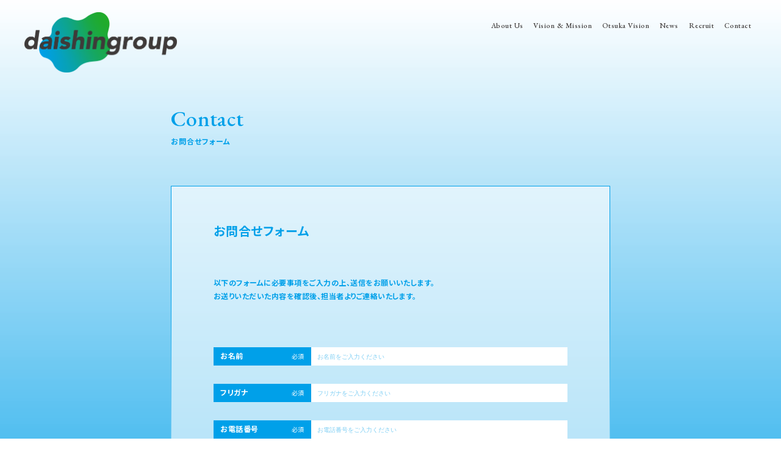

--- FILE ---
content_type: text/html; charset=UTF-8
request_url: https://daishingroup.net/contact/
body_size: 2780
content:
<!doctype html>
<html lang="ja">
<head>
<!-- Google tag (gtag.js) -->
<script async src="https://www.googletagmanager.com/gtag/js?id=G-FYL03F0YMD"></script>
<script>
  window.dataLayer = window.dataLayer || [];
  function gtag(){dataLayer.push(arguments);}
  gtag('js', new Date());

  gtag('config', 'G-FYL03F0YMD');
  gtag('config', 'G-E9041CY7ME');
</script>
    <meta charset="utf-8">
    <meta name="viewport" content="width=device-width,initial-scale=1.0">
    <meta name="format-detection" content="telephone=no">
    <meta name="description" content="ダイシングループは、地域社会との関わりを事業を通して循環させます。安心して生活ができるように、親から子へ受け継ぐ時、子から親へなる時、暮らしを支えるダイシングループがいつもそばにいます。">
    <meta name="thumbnail" content="https://daishingroup.net/assets/ogp/thumbnail.png">
    <title>お問合せフォーム | ダイシングループ</title>
    <meta property="og:title" content="ダイシングループ">
    <meta property="og:description" content="ダイシングループは、地域社会との関わりを事業を通して循環させます。安心して生活ができるように、親から子へ受け継ぐ時、子から親へなる時、暮らしを支えるダイシングループがいつもそばにいます。">
    <meta property="og:url" content="https://daishingroup.net/">
    <meta property="og:image" content="https://daishingroup.net/assets/ogp/ogp.jpg">
    <meta property="og:site_name" content="ダイシングループのWEBサイト">
    <meta property="og:type" content="article">
    <link rel="preconnect" href="https://fonts.googleapis.com">
    <link rel="preconnect" href="https://fonts.gstatic.com" crossorigin>
    <link href="https://fonts.googleapis.com/css2?family=EB+Garamond:wght@400;500;600;700&family=Inter:wght@400;500;600;700&family=Noto+Sans+JP:wght@300;400;500;600;700&family=Shippori+Mincho:wght@400;500;600;700&display=swap" rel="stylesheet">
    <link rel="stylesheet" href="../assets/css/mystyle.css">
    <link rel="icon" type="image/png" href="../assets/icon/android-chrome-192x192.png">
    <link rel="apple-touch-icon" sizes="180x180" href="../assets/icon/apple-touch-icon-180x180.png">
    <link rel="manifest" href="../assets/js/manifest.webmanifest">
</head>
<body class="mybody" id="contact">
<div class="wrapper">
    <div class="contents">
        <h1 class="logo-mark"><a href="../"><img src="../assets/img/logo_bg.png" alt=""><img src="../assets/img/logo_text.png" alt=""></a></h1>
        <ul class="nav-fixed">
            <li><a href="../aboutus/" class="linker">About Us</a></li>
            <li><a href="../vision/" class="linker">Vision & Mission</a></li>
			<li><a href="../otsuka/" class="linker">Otsuka Vision</a></li>
            <!-- li><a href="#" class="linker">Our Services</a></li -->
            <li><a href="../news/" class="linker">News</a></li>
            <li><a href="../recruit/" class="linker">Recruit</a></li>
            <li><a href="../contact/" class="linker">Contact</a></li>
        </ul>
        <h2 class="title-pages">Contact<span class="title_ruby-pages">お問合せフォーム</span></h2>
        <section class="content-recruit">
            <form method="post" enctype="multipart/form-data">
                <input type="hidden" name="csrf_token" value="4b5f6927ed5c43020c923bc13a35e3a5">
                    <div class="cell-entry">
                        <h2 class="title-jobinfo">お問合せフォーム</h2>
                        
                        <p class="text-jobinfo">
                            以下のフォームに必要事項をご入力の上、送信をお願いいたします。<br />
                            お送りいただいた内容を確認後、担当者よりご連絡いたします。
                        </p>
                        <dl class="list-form">
                            <dt><em>お名前</em><span>必須</span></dt>
                            <dd>
                                <div class="box-input01"><input type="text" name="お名前" value="" placeholder="お名前をご入力ください" class="input-area"><input type="hidden" name="required[]" value="お名前"></div>
                            </dd>
                            
                        </dl>
                        <dl class="list-form">
                            <dt><em>フリガナ</em><span>必須</span></dt>
                            <dd>
                                <div class="box-input01"><input type="text" name="フリガナ" value="" placeholder="フリガナをご入力ください" class="input-area"><input type="hidden" name="required[]" value="フリガナ"><input type="hidden" name="zenkaku_katakana[]" value="フリガナ"></div>
                            </dd>
                            
                            
                        </dl>
                        <dl class="list-form">
                            <dt><em>お電話番号</em><span>必須</span></dt>
                            <dd>
                                <div class="box-input01"><input type="text" name="お電話番号" id="name" value="" placeholder="お電話番号をご入力ください" class="input-area"><input type="hidden" name="num_hyphen[]" value="お電話番号"><input type="hidden" name="required[]" value="お電話番号"></div>
                            </dd>
                            
                            
                        </dl>
                        <dl class="list-form">
                            <dt><em>メールアドレス</em><span>必須</span></dt>
                            <dd>
                                <div class="box-input01"><input type="text" name="メールアドレス" value="" placeholder="メールアドレスをご入力ください" class="input-area"><input type="hidden" name="email[]" value="メールアドレス"><input type="hidden" name="required[]" value="メールアドレス" /></div>
                            </dd>
                            
                            
                        </dl>
                        <dl class="list-form">
                            <dt class="list-term06">
                                <em>お問合せ内容</em>
                                <span>必須</span>
                            </dt>
                            <dd>
                                <div class="box-input06"><textarea name="内容" placeholder="" value="" class="input-textarea" cols="40" rows="8"></textarea><input type="hidden" name="required[]" value="内容"></div>
                            </dd>
                            
                        </dl>
                        <div class="button-entry confirm-input"><input type="submit" value="入力内容を確認する"></div>
                    </div>
            </form>
</section>
<footer class="wrap-footer">
    <dl class="content-footer">
        <dt><a href="../aboutus">About Us</a></dt>
        <dd><a href="https://daishin-japan.net" target="_blank">株式会社大真</a></dd>
        <dd><a href="https://transcender-japan.net" target="_blank">トラサンデ株式会社</a></dd>
        <dd><a href="https://mirai-ichi.net" target="_blank">一株式会社</a></dd>
        <dd><a href="https://tsukushihoikuen.net" target="_blank">みらい株式会社</a></dd>
        <dd><a href="https://liaz.jp/" target="_blank">株式会社リアズ</a></dd>
        <dd><a href="https://tomoni-dg.com/" target="_blank">株式会社TOMONI</a></dd>
        <dd><a href="https://dix-park.net/" target="_blank">dix park 万倍</a></dd>
        <!-- dd><a href="https://toissho.jp" target="_blank">toissho</a></dd -->
    </dl>
    <dl class="content-footer">
        <dt><a href="../vision/" class="linker">Vision <br class="brpc">& Mission</a></dt>
    </dl>
    <dl class="content-footer">
        <dt><a href="../otsuka/" class="linker">Otsuka <br class="brpc">Vision</a></dt>
    </dl>
    <dl class="content-footer">
        <dt><a href="../news/">News</a></dt>
        <!-- dd><a href="../news/notice/">お知らせ</a></dd -->
        <!-- dd><a href="../news/pressrelease/">プレスリリース</a></dd -->
        <!-- dd><a href="../news/recruit/">採用情報</a></dd -->
    </dl>
    <dl class="content-footer">
        <dt><a href="../recruit/">Recruit</a></dt>
    </dl>
    <dl class="content-footer">
        <dt><a href="../contact/">Contact</a></dt>
        <!-- dd><a href="">コンタクトフォーム</a></dd -->
    </dl>
<!-- dd><a href="https://toissho.jp" target="_blank">toissho</a></dd --></footer>
<div class="footer-extra">
    <ul class="footer-banner">
        <li class="item-footer-sns"><a href="https://www.instagram.com/daishin.group/" target="_blank"><img src="../assets/img/icon_instagram.svg" alt="Instagram"></a></li>
        <li class="item-footer-ttt"><a href="https://ttt.daishingroup.net/" target="_blank"><img src="../assets/img/icon_ttt.svg" alt="TTT社内報"><span>ダイシングループ社内報</span></a></li>
    </ul>
</div>
<div class="footer-aside">
    <ul class="footer-link">
				<li class="item-footer-link"><a href="https://www.instagram.com/daishin.group/" target="_blank">Instagram</a></li>
				<li class="item-footer-link"><a href="https://ttt.daishingroup.net/" target="_blank">TTT社内報</a></li>
				<li class="item-footer-link"><a href="../privacy/">プライバシーポリシー</a></li>
			</ul>
    <p class="footer-copyright">©2024 daishingroup</p>
</div>
</div>
<p class="overlayTrigger"><span></span></p>
<div class="wrap-drawer">
    <ul class="nav-drawer">
        <li>
            <a href="../" class="linker">
                <dl>
                    <dt>Top</dt>
                    <dd>トップページ</dd>
                </dl>
            </a>
        </li>
        <li>
            <a href="../aboutus" class="linker">
                <dl>
                    <dt>About Us</dt>
                    <dd>ダイシングループについて</dd>
                </dl>
            </a>
        </li>
        <li>
            <a href="../vision/" class="linker">
                <dl>
                    <dt>Vision & Mission</dt>
                    <dd>ビジョンとミッション</dd>
                </dl>
            </a>
        </li>
        <li>
            <a href="../otsuka/" class="linker">
                <dl>
                    <dt>Otsuka Vision</dt>
                    <dd>大塚ビジョン</dd>
                </dl>
            </a>
        </li>
        <!-- li>
            <a href="../" class="linker">
                <dl>
                    <dt>Our Services</dt>
                    <dd>私たちの展開する事業</dd>
                </dl>
            </a>
        </li -->
        <li>
            <a href="../news/" class="linker">
                <dl>
                    <dt>News</dt>
                    <dd>新着情報</dd>
                </dl>
            </a>
        </li>
        <li>
            <a href="../recruit/" class="linker">
                <dl>
                    <dt>Recruit</dt>
                    <dd>採用情報</dd>
                </dl>
            </a>
        </li>
        <li>
            <a href="../contact/" class="linker">
                <dl>
                    <dt>Contact</dt>
                    <dd>お問合せ</dd>
                </dl>
            </a>
        </li>
    </ul>
</div>
</div>
<script src="https://ajax.googleapis.com/ajax/libs/jquery/3.4.1/jquery.min.js"></script>
<script src="../assets/js/page.js"></script>
</body>
</html>

--- FILE ---
content_type: text/css
request_url: https://daishingroup.net/assets/css/mystyle.css
body_size: 15778
content:
@charset "UTF-8";

/*  reset
-----------------------------------------------------------------------------*/
html, body, div, span, object, iframe,
h1, h2, h3, h4, h5, h6, p, blockquote, pre,
abbr, address, cite, code,
del, dfn, em, img, ins, kbd, q, samp,
small, strong, sub, sup, var,
b, i,
dl, dt, dd, ol, ul, li,
fieldset, form, label, legend,
table, caption, tbody, tfoot, thead, tr, th, td,
article, aside, canvas, details, figcaption, figure,
footer, header, hgroup, menu, nav, section, summary,
time, mark, audio, video {
  margin: 0;
  padding: 0;
  border: 0;
  outline: 0;
  font-size: 100%;
  background: transparent;
}
body {
  line-height: 1;
  color: #000;
}
article, aside, details, figcaption, figure,
footer, header, hgroup, menu, nav, section {
  display: block;
}
ul, li {
  list-style: none;
}
blockquote, q {
  quotes: none;
}
blockquote:before, blockquote:after,
q:before, q:after {
  content: '';
  content: none;
}
a {
  margin: 0;
  padding: 0;
  font-size: 100%;
  vertical-align: baseline;
  background: transparent;
}
ins {
  background-color: #ff9;
  color: #474747;
  text-decoration: none;
}
mark {
  background-color: #ff9;
  color: #474747;
  font-style: italic;
  font-weight: bold;
}
del {
  text-decoration: line-through;
}
abbr[title], dfn[title] {
  border-bottom: 1px dotted;
  cursor: help;
}
table {
  border-collapse: collapse;
  border-spacing: 0;
}
hr {
  display: block;
  height: 1px;
  border: 0;
  border-top: 1px solid #cccccc;
  margin: 1em 0;
  padding: 0;
}
input, select {
  vertical-align: middle;
}
select {
  -webkit-appearance: none;
  -moz-appearance: none;
  appearance: none;
}
::-ms-expand {
  display: none;
}
img {
  vertical-align: top;
  width:100%;
  height:auto;
}

/*  basic
-----------------------------------------------------------------------------*/
*,*::before,*::after {
    box-sizing: border-box;
}
body {
/*    letter-spacing: .04em;*/
}
a ,a:visited ,a:hover {
  color: #000;
  text-decoration: none;
}
.clearfix:after {
  height: 0;
  display: block;
  clear: both;
  content: " ";
}
/* style */
html,
body {
width: 100%;
}
/* support iOS */
html{
  height: -webkit-fill-available;
}
body{
  min-height: 100vh;
  min-height: -webkit-fill-available;
}
html {
	font-size: 62.5%;
	-webkit-text-size-adjust: 100%;
}
body{
	font-feature-settings: "palt";
	-webkit-font-smoothing: antialiased;
}
.myfont{
    font-family: 'EB Garamond', serif;
    font-family: 'Shippori Mincho', serif;
    font-family: 'Inter', sans-serif;
    font-family: 'Noto Sans JP', sans-serif;
}
.yumincho {
    font-family: 'Yu Mincho', YuMincho, 'Hiragino Mincho ProN', serif;
    font-family: 'EB Garamond', 'Shippori Mincho', '游明朝','Yu Mincho', '游明朝体', YuMincho, 'Hiragino Mincho ProN W3', 'ヒラギノ明朝 ProN W3', 'Hiragino Mincho ProN', serif;
}

@media only screen and (min-width:769px) {
.brpc{display:inline;}
.brsp{display:none;}
}
@media only screen and (max-width:768px) {
.brpc{display:none;}
.brsp{display:inline;}
}
.br4k{display:none;}
h1,h2,h3,h4{
  letter-spacing: 0.08em;
}

/* common
-------------------------------------------------------------*/
body {
    font-size: 1.4rem;
    line-height: 1.5;
    color: #000;
    font-family: 'Inter', 'Noto Sans JP', 'ヒラギノ角ゴ ProN', 'Hiragino Kaku Gothic ProN', 'メイリオ', Meiryo, sans-serif;
}
.wrapper {
    width: 100%;
    position: relative;
    /*
    background: linear-gradient(180deg, rgba(255,255,255,0.6) 0%, rgba(3,110,184,0.2) 21%, rgba(3,110,184,0.4) 42%, rgba(3,110,184,0.6) 63%, rgba(3,110,184,0.99) 100%);
    background: linear-gradient(180deg, rgba(255,255,255,0.6) 0%, rgba(3,110,184,0.99) 100%);
     */
    background: linear-gradient(180deg, rgba(255,255,255,0.8) 0%, rgba(18,112,185,0.99) 100%);
    background: linear-gradient(180deg, rgba(255,255,255,0.8) 0%, rgba(18,112,185,0.9) 56%, rgba(34,172,56,0.99) 100%);
    background: linear-gradient(180deg, rgba(255,255,255,0.8) 0%, rgba(0,160,233,0.9) 56%, rgba(34,172,56,0.99) 100%);
}
.contents {
    width: 100%;
    max-width: 800px;
    margin:0 auto;
    padding:70px 0 0;
    position: relative;
}
@media only screen and (max-width:768px) {
    .contents {
        padding:84px 0 0;
    }
}

/* first-view
-------------------------------------------------------------*/
.first-view{
    width:100%;
    max-width:800px;
    margin:0 auto;
    overflow:hidden;
    position:relative;
}
.word-like_air{
    position:absolute;
    top:50%;
    left:0;
    width:256px;
    height:72px;
    background-color:rgba(255,255,255,0.8);
    display:flex;
    align-items: center;
    justify-content: center;
}
.word-like_air img{
    width:152px;
    height:auto;
}
@media only screen and (max-width:768px) {
    .first-view{
        width:90%;
        margin:0 auto;
    }
    .word-like_air{
        width:120px;
        height:40px;
    }
    .word-like_air img{
        width:72px;
        height:auto;
    }
}

.wrap-front-view{
    width:100vw;
    height:100vh;
    margin:0 auto;
    overflow:hidden;
    position:relative;
    background-color: #fff;
    padding:60px;
    padding:3%;
    padding:0;
}

.front-view{
    width:100%;
    height:100%;
    overflow:hidden;
    position:relative;
    border-radius: 96px;
    border-radius: 48px;
    border-radius: 0;
}

.front---view{
    width:100vw;
    height:100vh;
    margin:0 auto;
    overflow:hidden;
    position:absolute;top:0;left:0;
    aspect-ratio: 16/9;
    text-align: center;
    background-color: #fff;
}
.front-view video {
    width:100%;
    height:100%;
    object-fit: cover;
    aspect-ratio: 16/9;
    position:absolute;
    top:50%;
    left:50%;
    transform: translate(-50%, -50%);
}
@media only screen and (min-width:769px) {
    .wrap-front-view{
        padding:60px;
        padding:0;
    }
}
@media only screen and (max-width:768px) {
    .wrap-front-view{
        padding:40px;
        padding:0;
    }
    .front-view{
        border-radius: 32px;
        border-radius: 0;
    }
    .front-view video {
        aspect-ratio: 1/1;
    }
}

/* word like air fixed
-------------------------------------------------------------*/
.wrap-word_like_air {
    width: 256px;
    width: 320px;
    height: 720px;
    height: 792px;
    height: 1120px;
    position:absolute;
    top:70px;
    top:0;
    left:0;
}

.fixed-word_like_air {
    position: sticky;
    top: 0;
    top:70px;
    height:298px;
    display:flex;
    align-items: flex-end;
}

.word_like_air {
    width:256px;
    height:72px;
    background-color:rgba(255,255,255,0.8);
    background-color:transparent;
    height: 100px;
    width: 320px;
    position: relative;
}
.word_like_air img {
    width:152px;
    width:200px;
    width:278px;
    height:auto;
    position:absolute;
    top:50%;
    left:50%;
    transform: translate(-50%, -50%);
    transition: opacity 0.6s;
}
.word_like_air img:nth-of-type(1){
    opacity:0;
}
.word_like_air img:nth-of-type(2){
    opacity:1;
}
.word_like_air.is-show {
}
.word_like_air.is-show img:nth-of-type(1){
    opacity:1;
}
.word_like_air.is-show img:nth-of-type(2){
    opacity:0;
}
@media only screen and (max-width:768px) {
    .wrap-word_like_air {
        width:50%;
        max-width: 140px;
        max-width: 220px;
        height: auto;
        height: 450px;
        height: 540px;
        top:90px;
        top:88px;
        left:5%;
    }
    .fixed-word_like_air {
        position: sticky;
        top: 0;
        top:88px;
        height:100%;
        height: 150px;
    }
    .word_like_air {
        width:180px;
        height:32px;
    }
    .word_like_air img {
        width:88px;
        width:100%;
    }
}
@media only screen and (max-width:768px) {
    .wrap-word_like_air {
        max-width: 256px;
        height: 744px;
    }
    .fixed-word_like_air {
        height: 240px;
    }
    .word_like_air {
        width:256px;
        height:40px;
    }
    .word_like_air img {
        width:208px;
    }
}

@media only screen and (max-width:640px) {
    .wrap-word_like_air {
        max-width: 256px;
        height: 648px;
    }
    .fixed-word_like_air {
        height: 190px;
    }
    .word_like_air {
        width:256px;
        height:40px;
    }
    .word_like_air img {
        width:208px;
    }
}

@media only screen and (max-width:500px) {
    .wrap-word_like_air {
        max-width: 256px;
        height: 584px;
    }
    .fixed-word_like_air {
        width:256px;
        height: 144px;
    }
    .word_like_air {
        width:256px;
        height:40px;
    }
    .word_like_air img {
        width:208px;
    }
}
@media only screen and (max-width:336px) {
    .wrap-word_like_air {
        width:196px;
        height: 520px;
    }
    .fixed-word_like_air {
        width:196px;
        height: 128px;
    }
    .word_like_air {
        width:196px;
        height:40px;
    }
    .word_like_air img {
        width:160px;
    }
}

/* slogan
-------------------------------------------------------------*/
.section-slogan{
    padding-bottom:100px;
    position:relative;
}
.wrap-slogan{
    width:100%;
    max-width:800px;
    display: flex;
    flex-wrap: nowrap;
    align-content: center;
    justify-content: space-between;
}
.catch-slogan{
    width:55%;
    padding:0 120px 0 0;
    width:45%;
    padding:0 64px 0 0;
    padding:0 24px 0 0;
    padding:0;
}
.catch-phrase{
    width:100%;
    padding-bottom:48px;
    padding-top:84px;
    color:#036EB8;
    color:#00A0E9;
    font-size:4.4rem;
    font-weight:700;
    line-height:1.1;
    letter-spacing: 0.14em;
    -ms-writing-mode: tb-rl;
    writing-mode: vertical-rl;
    font-feature-settings: initial;
}
.text-slogan{
    width:45%;
    width:55%;
}
.words-slogan{
    transform: translate(40px,0);
    padding:80px 0;
}
.words-slogan p{
    color:#036EB8;
    color:#00A0E9;
    font-size:2.0rem;
    font-weight:700;
    letter-spacing: 0.09em;
    line-height:2.4;
    padding:0 0 1em;
}
.words-slogan .beginning-slogan{
    font-size:2.9rem;
    line-height:1.6;
}
.title-contents-right{
    color:#036EB8;
    color:#00A0E9;
    font-family: 'EB Garamond', 'Shippori Mincho', '游明朝','Yu Mincho', '游明朝体', YuMincho, 'Hiragino Mincho ProN W3', 'ヒラギノ明朝 ProN W3', 'Hiragino Mincho ProN', serif;
    font-size:1.6rem;
    font-weight:500;
    letter-spacing: 0.04em;
    line-height:1.4;
    padding:1em 0.4em;
    text-align:right;
}

@media only screen and (max-width:768px) {
    .wrap-slogan{
        width:90%;
        margin:0 auto;
        flex-direction: column;
        position:relative;
    }
    .catch-slogan{
        width:100%;
    }
    .catch-phrase{
        padding-top:88px;
        padding-bottom:56px;
        padding-right:48px;
        padding-bottom:72px;
        font-size:3.7rem;
        white-space: nowrap;
    }
    .text-slogan{
        width:90%;
        margin:0 auto;
    }
    .words-slogan{
        font-size:1.6rem;
    }
    .words-slogan p{
        font-size:1.4rem;
    }
    .title-contents-right{
        font-size:1.4rem;
    }
    .text-slogan .title-contents-right{
        margin-right:-10%;
    }
    .words-slogan{
        transform: translate(0,0);
        padding:80px 0;
    }
    .words-slogan .beginning-slogan{
        font-size:2.6rem;
    }

}
@media only screen and (max-width:375px) {
    .text-slogan {
        width: 100%;
    }
    .text-slogan .title-contents-right{
        margin-right:0%;
    }
}

/* title
-------------------------------------------------------------*/
.title-section{
    color:#036EB8;
    color:#00A0E9;
    font-family: 'EB Garamond', 'Shippori Mincho', '游明朝','Yu Mincho', '游明朝体', YuMincho, 'Hiragino Mincho ProN W3', 'ヒラギノ明朝 ProN W3', 'Hiragino Mincho ProN', serif;
    font-size:3.6rem;
    font-weight:500;
    letter-spacing: 0.01em;
    line-height:1.4;
    padding:1em 0.4em;
}
.title_ruby-section{
    color:#036EB8;
    color:#00A0E9;
    font-family: 'Inter', 'Noto Sans JP', 'ヒラギノ角ゴ ProN', 'Hiragino Kaku Gothic ProN', 'メイリオ', Meiryo, sans-serif;
    font-size:1.2rem;
    font-weight:700;
    letter-spacing: 0.08em;
    line-height:1.4;
    padding:0 0 0 2em;
}
.title-pages{
    width:96%;
    max-width:720px;
    margin:0 auto;
    color:#036EB8;
    color:#00A0E9;
    font-family: 'EB Garamond', 'Shippori Mincho', '游明朝','Yu Mincho', '游明朝体', YuMincho, 'Hiragino Mincho ProN W3', 'ヒラギノ明朝 ProN W3', 'Hiragino Mincho ProN', serif;
    font-size:3.6rem;
    font-weight:500;
    letter-spacing: 0.01em;
    line-height:1.4;
    padding:100px 0 64px;
}
.title_ruby-pages{
    color:#036EB8;
    color:#00A0E9;
    font-family: 'Inter', 'Noto Sans JP', 'ヒラギノ角ゴ ProN', 'Hiragino Kaku Gothic ProN', 'メイリオ', Meiryo, sans-serif;
    font-size:1.2rem;
    font-weight:700;
    letter-spacing: 0.08em;
    line-height:1.4;
    padding:0.4em 0 0 ;
    display:block;
}
@media only screen and (max-width:768px) {
    .title-section{
        font-size:3.4rem;
        padding:0 0 1em;
        width:80%;
        margin:0 auto;
    }
    .title_ruby-section{
        display:block;
        padding:1em 0 0;
    }
    .title-pages{
        width:80%;
        font-size:3.4rem;
        padding:72px 0 48px;
    }
}

/* Our Services
-------------------------------------------------------------*/
.section-services{
    padding-bottom:180px;
}
.list-services{
    width:100%;
    max-width:800px;
    margin:0 auto;
    position:relative;
    display:flex;
    flex-wrap: wrap;
    justify-content: space-around;
}
.item-services{
    width:32%;
    max-width:234px;
    margin:0 0 32px;
}
.item-services a{
    border:1px solid #036EB8;
    border:1px solid transparent;
    position:relative;
    display:block;
    aspect-ratio: 1/1;
    background-color:transparent;
    background-color:rgba(255,255,255,0.6);
    transition: transform 0.3s,background-color 0.6s;
}
.item-services dl{
    text-align:center;
}
.item-services dt{
    display:flex;
    align-items: center;
    justify-content: center;
    width:100%;
    height:168px;
}
.item-services dd:first-of-type{
    color:#036EB8;
    color:#3E3A39;
    font-size:1.6rem;
    font-weight:700;
    letter-spacing: 0.08em;
    line-height:1.2;
    white-space: nowrap;
    padding:0 0 0.8em;
}
.item-services dd:last-of-type{
    color:#036EB8;
    color:#3E3A39;
    font-size:1.2rem;
    font-weight:700;
    letter-spacing: 0.08em;
    line-height:1.2;
    white-space: nowrap;
    padding:0 0 1em;
}
.list-services li:nth-of-type(1) dt img{
    width:160px;
}
.list-services li:nth-of-type(2) dt img{
    width:125px;
}
.list-services li:nth-of-type(3) dt img{
    width:125px;
    width:90px;
}
.list-services li:nth-of-type(4) dt img{
    width:150px;
}
.list-services li:nth-of-type(5) dt img{
    width:100px;
}
.list-services li:nth-of-type(6) dt img{
    width:128px;
}
.list-services li:nth-of-type(7) dt img{
    width:72px;
}
.list-services li:nth-of-type(6) dd{
    margin-top:0;
}
.list-services li:nth-of-type(6) dd:nth-of-type(1){
    margin-top:-14px;
}

@media (hover: hover) and (pointer: fine) {
    .item-services a {
        background-color: transparent;
        background-color:rgba(255,255,255,0.6);
        transition: transform 0.4s, background-color 0.4s;
    }
    .item-services a:hover {
        background-color: rgba(8,104,172,0.3);
        background-color: rgba(154,173,212,0.24);
        background-color: transparent;
        background-color:rgba(255,255,255,0.6);
        transform: scale(1.05);
    }
}

@media only screen and (max-width:768px) {
    .section-services{
        padding-bottom:100px;
    }
    .list-services{
        width:96%;
        margin:0 auto;
        justify-content: center;
    }
    .item-services{
        width:50%;
        padding:0 10px;
        margin:0 0 20px;
    }
    .item-services dt{
        max-height:120px;
        height:auto;
        aspect-ratio: 165/104;
    }
    .item-services dd:first-of-type{
        font-size:1.2rem;
    }
    .item-services dd:last-of-type{
        font-size:1rem;
    }
    .list-services li:nth-of-type(1) dt img{
        width:128px;
    }
    .list-services li:nth-of-type(2) dt img{
        width:100px;
    }
    .list-services li:nth-of-type(3) dt img{
        width:100px;
        width:70px;
    }
    .list-services li:nth-of-type(4) dt img{
        width:120px;
    }
    .list-services li:nth-of-type(5) dt img{
        width:70px;
    }
    .list-services li:nth-of-type(6) dt img{
        width:96px;
    }
    .list-services li:nth-of-type(7) dt img{
        width:56px;
    }
}

.section-services .title-section{
    color:#fff;
}
.section-services .title_ruby-section{
    color:#fff;
}

/* mission
-------------------------------------------------------------*/
.section-mission{
    padding-bottom:180px;
}
.wrap-mission{
    width:100%;
    max-width:800px;
    display: flex;
    flex-wrap: nowrap;
    align-content: center;
    justify-content: space-between;
}
.container-mission{
    width:100%;
    max-width:800px;
    display: flex;
    flex-direction: column;
    flex-wrap: nowrap;
    align-content: center;
    justify-content: center;
}
.catch-mission{
    width:100%;
    position:relative;
    margin-bottom:100px;
    display:flex;
}
.catch-mission p{
}
.catch-phrase-mission{
    position:absolute;
    position:static;
    left:50px;
    top:1em;
    text-indent:-3.2em;
    text-indent:-2.8em;
    text-indent:0;
    white-space: nowrap;
    -ms-writing-mode: tb-rl;
    writing-mode: vertical-rl;

    margin:0 auto;
    color:#fff;
    font-family: 'EB Garamond', 'Shippori Mincho', '游明朝','Yu Mincho', '游明朝体', YuMincho, 'Hiragino Mincho ProN W3', 'ヒラギノ明朝 ProN W3', 'Hiragino Mincho ProN', serif;
    font-size:5.1rem;
    font-weight:500;
    letter-spacing: 0.14em;
    font-feature-settings: initial;
}
.catch-phrase-mission.js-effect{
    transition: opacity 2.0s cubic-bezier(0.165, 0.84, 0.44, 1) 0.4s,transform 2.0s cubic-bezier(0.165, 0.84, 0.44, 1) 0.4s;
    opacity:0;
    transform: translate3d(0, 20px, 0);
    will-change: transform;
}
.catch-phrase-mission.js-effect.js-effected{
    opacity:1;
    transform: translate3d(0, 0, 0);
}
.catch-en-mission{
    position:absolute;
    width:auto;
    padding:0.99em 0.8em;
    background-color:#fff;
    display:inline-block;
    color:#036EB8;
    color:#00A0E9;
    font-family: 'EB Garamond', 'Shippori Mincho', '游明朝','Yu Mincho', '游明朝体', YuMincho, 'Hiragino Mincho ProN W3', 'ヒラギノ明朝 ProN W3', 'Hiragino Mincho ProN', serif;
    font-size:1.1rem;
    font-weight:700;
    letter-spacing: 0.04em;
    line-height:1.1;
    white-space: nowrap;
}
.catch-en-mission span{
    color:#036EB8;
    color:#00A0E9;
    font-family: 'EB Garamond', 'Shippori Mincho', '游明朝','Yu Mincho', '游明朝体', YuMincho, 'Hiragino Mincho ProN W3', 'ヒラギノ明朝 ProN W3', 'Hiragino Mincho ProN', serif;
    font-size:1.1rem;
    font-weight:700;
    letter-spacing: 0.04em;
    line-height:1.1;
    padding:0;
}
.text-mission{
    width:50%;
}
.list-check-mission {
    padding:20px 0;
}
.list-check-mission li{
    color:#fff;
    font-family: 'EB Garamond', 'Shippori Mincho', '游明朝','Yu Mincho', '游明朝体', YuMincho, 'Hiragino Mincho ProN W3', 'ヒラギノ明朝 ProN W3', 'Hiragino Mincho ProN', serif;
    font-size:2rem;
    font-weight:500;
    letter-spacing: 0.06em;
    line-height:1.3;
    padding:0 0 0 32px;
    margin-bottom:30px;
    position:relative;
}

.list-check-mission li:before {
    content: "";
    display: block;
    position: absolute;
    width: 17px;
    height: 17px;
    top: 4px;
    left: 0;
    border: solid 1px #fff;
    border-radius: 0px;
    transform: translate(0%, 0%);
}
.list-check-mission li:after {
    content: "";
    position: absolute;
    top: 11px;
    left: 5px;
    transform: rotate(-45deg) scaleX(0);
    transform-origin: left;
    width: 20px;
    height: 8px;
    border-left: 2px solid #036EB8;
    border-bottom: 2px solid #036EB8;
    border-left: 2px solid #00A0E9;
    border-bottom: 2px solid #00A0E9;
    border-left: 2px solid #fff;
    border-bottom: 2px solid #fff;
    transition: transform 0.2s ease-in-out;
}
.list-check-mission.js-effect.js-effected li::after {
    transform: rotate(-45deg) scaleX(1);
}
.list-check-mission.js-effect.js-effected li:nth-child(1)::after {
    transition-delay: .8s
}
.list-check-mission.js-effect.js-effected li:nth-child(2)::after {
    transition-delay: 1.2s
}
.list-check-mission.js-effect.js-effected li:nth-child(3)::after {
    transition-delay: 1.6s
}
.list-check-mission.js-effect.js-effected li:nth-child(4)::after {
    transition-delay: 2.0s
}
.list-check-mission.js-effect.js-effected li:nth-child(5)::after {
    transition-delay: 2.4s
}
.list-check-mission.js-effect.js-effected li:nth-child(6)::after {
    transition-delay: 2.8s
}
.list-check-mission.js-effect.js-effected li:nth-child(7)::after {
    transition-delay: 3.2s
}
.section-mission .title-contents-right {
    color: #fff;
}
@media only screen and (min-width:769px) {

    .catch-en-mission{
        left:0px;
        top:100px;
        width:auto;
    }
    .catch-en-mission::after {
        content: '';
        width: 100vw;
        height: 100%;
        display: inline-block;
        background-color: #fff;
        position: absolute;
        top: 0;
        right: 99%;
    }
}
@media only screen and (max-width:768px) {
    .section-mission{
        padding-top:100px;
        padding-bottom:100px;
    }
    .wrap-mission{
        width:90%;
        margin:0 auto;
        flex-direction: column;
    }
    .catch-mission{
        margin-bottom:40px;
        margin-bottom:70px;
    }
    .catch-phrase-mission{
        position:relative;
        left:auto;
        top:auto;
        text-indent:-2.8em;
        text-indent:-1.2em;
        font-size:4.6rem;
        margin:0 auto;
        margin:0 0 0 40px;
        margin:0 0 0 56px;
    }
    .catch-en-mission{
        left:50%;
        top:246px;
        padding:0.9em 0.4em;
    }
    .text-mission{
        width:90%;
        margin:0 auto;
    }
    .list-check-mission {
        padding:40px 0;
    }
    .list-check-mission li{
        font-size:1.7rem;
    }
    .list-check-mission li:before {
        top: 2px;
    }
    .list-check-mission li:after {
        top: 9px;
    }
    .list-check-mission li:last-of-type {
        margin-bottom:0;
    }
}

@media only screen and (max-width:370px) {
    .catch-en-mission{
        left:20px;
        top:100%;
        padding:0.9em 0.4em;
    }
}

/* news
-------------------------------------------------------------*/
.section-news{
    padding:0px 0 160px;
}
.container-news{
    max-width:780px;
    max-width:720px;
    width:100%;
    margin:0 auto;
    border-top:8px solid #fff;
    border-bottom:8px solid #fff;
    padding:60px 0;
}
.wrap-news{
    width:100%;
    display: flex;
    flex-wrap: nowrap;
    align-content: center;
    justify-content: space-between;
}
.wrap-title-news{
    width:32%;
    max-width:240px;
    padding:0 40px 0 30px;
}
.title-news{
    height:calc(100% - 44px);
    display: flex;
    flex-direction: column;
    align-content: center;
    justify-content: center;
}
.title-en-news{
    color:#fff;
    font-family: 'EB Garamond', 'Shippori Mincho', '游明朝','Yu Mincho', '游明朝体', YuMincho, 'Hiragino Mincho ProN W3', 'ヒラギノ明朝 ProN W3', 'Hiragino Mincho ProN', serif;
    font-size:3.6rem;
    font-weight:500;
    letter-spacing: 0.02em;
    line-height:1.2;
    padding:0;
}
.title-ja-news{
    color:#fff;
    font-size:1.2rem;
    font-weight:700;
    letter-spacing: 0.04em;
    line-height:1.2;
    padding:0.6em 0 0 1em;
}
.list-news{
    width:68%;
    max-width:540px;
    padding:20px 20px 20px 60px;
    border-left:2px solid #fff;
}
.list-news a{
    color:#fff;
    font-size:1.2rem;
    font-weight:700;
    letter-spacing: 0.04em;
    line-height:1.2;
}
.list-news a dt{
    margin-bottom:1em;
}
.list-news a dt span{
    display:inline-block;
    border:1px solid #fff;
    margin-left:2em;
    padding:0.2em 2em 0.2em;
    color:#fff;
}
.item-news{
    margin-bottom:2em;
}
.item-news:last-of-type{
    margin-bottom:0em;
}
@media (hover: hover) and (pointer: fine) {
    .list-news a:hover dd{
        text-decoration: underline;
    }
}
@media only screen and (max-width:768px) {
    .section-news{
        padding:0px 0 100px;
    }
    .container-news{
        width:90%;
        border-top:8px solid #fff;
        border-bottom:8px solid #fff;
        padding:48px 0 128px;
    }
    .wrap-news{
        flex-direction: column;
        position:relative;
    }
    .wrap-title-news{
        width:80%;
        max-width:600px;
        margin:0 auto;
        padding:0 0 48px;
    }
    .title-en-news{
        font-size:3.4rem;
    }
    .title-ja-news{
        padding:1em 0 0;
    }

    .title-news{
        height:100%;
    }

    .list-news{
        width:90%;
        margin:auto;
        padding:2em 0;
        border-top:2px solid #fff;
        border-bottom:2px solid #fff;
        border-left:none;
    }
}

/* word-challenger
-------------------------------------------------------------*/
.word-challenger{
    position:absolute;
    top:60%;
    left:0px;
    width:320px;
}

/* recruit
-------------------------------------------------------------*/
.section-recruit{
    padding:0px 0 160px;
}
.container-recruit{
    max-width:780px;
    max-width:720px;
    width:100%;
    margin:0 auto;
}
.wrap-recruit{
    width:100%;
    display: flex;
    flex-wrap: nowrap;
    align-content: center;
    justify-content: space-between;
}
.wrap-title-recruit{
    width:32%;
    max-width:240px;
    padding:0 40px 0 30px;
}
.title-recruit{
    height:calc(100% - 44px);
    display: flex;
    flex-direction: column;
    align-content: center;
    justify-content: center;
}
.title-en-recruit{
    color:#fff;
    font-family: 'EB Garamond', 'Shippori Mincho', '游明朝','Yu Mincho', '游明朝体', YuMincho, 'Hiragino Mincho ProN W3', 'ヒラギノ明朝 ProN W3', 'Hiragino Mincho ProN', serif;
    font-size:3.6rem;
    font-weight:500;
    letter-spacing: 0.02em;
    line-height:1.2;
    padding:0;
}
.title-ja-recruit{
    color:#fff;
    font-size:1.2rem;
    font-weight:700;
    letter-spacing: 0.04em;
    line-height:1.2;
    padding:0.6em 0 0 1em;
}
.image-recruit{
    width:68%;
    max-width:540px;
    padding:0;
    position:relative;
}
.img-recruit{
    width:100%;
    max-width:500px;
    position:relative;
}
.word-recruit{
    position:absolute;
    top:-70px;
    left:-40px;
    width:448px;
    height:196px;
}
.word-recruit.js-effect,.word-challenger.js-effect{
    transition: opacity 2.0s cubic-bezier(0.165, 0.84, 0.44, 1) 0.4s,transform 2.0s cubic-bezier(0.165, 0.84, 0.44, 1) 0.4s;
    opacity:0;
    transform: translate3d(0, 20px, 0);
    will-change: transform;
}
.word-recruit.js-effect.js-effected,.word-challenger.js-effect.js-effected{
    opacity:1;
    transform: translate3d(0, 0, 0);
}
.list-recruit a dt{
    margin-bottom:1em;
}
.list-recruit a dt span{
    display:inline-block;
    border:1px solid #fff;
    margin-left:2em;
    padding:0.2em 2em 0.2em;
    color:#fff;
}
.item-recruit{
    margin-bottom:2em;
}
.item-recruit:last-of-type{
    margin-bottom:0em;
}
@media only screen and (max-width:768px) {
    .wrap-recruit{
        flex-direction: column;
        position:relative;
    }
    .wrap-title-recruit{
        width:80%;
        max-width:600px;
        margin:0 auto;
        padding:0 0 1em;
    }
    .title-en-recruit{
        font-size:3.4rem;
    }
    .title-ja-recruit{
        padding:1em 0 0;
    }
    .image-recruit{
        width:80%;
        margin:0 auto;
    }
    .img-recruit{
        max-width:720px;
    }
    .word-recruit{
        position:absolute;
        top:auto;
        left:auto;
        bottom:-32px;
        right:-24px;
        width:256px;
        height:112px;
    }
    .word-challenger{
        position:absolute;
        top:320px;
        left:calc(50% - 160px);
        width:92%;
        max-width:320px;
    }
}
.st0{
    fill:url(#SVGID_1_);
}
.st1{
    fill:none;
    stroke:#fff;
    stroke-width:20;
    stroke-linecap:round;
    stroke-linejoin:round;
    stroke-miterlimit:10;
    enable-background:new;
}

/* our sponsored
-------------------------------------------------------------*/
.section-sponsored{
    padding-bottom:40px;
    padding-bottom:160px;
}
.list-sponsored{
    width:100%;
    max-width:800px;
    margin:0 auto;
    padding:0 5px;
    overflow:hidden;
    position:relative;
    display:flex;
    flex-wrap: wrap;
    justify-content: space-around;
    justify-content: center;
}
@media only screen and (min-width:769px) {
    .list-sponsored-2{
        justify-content: flex-start;
    }
}
.item-sponsored{
    width:32%;
    max-width:234px;
    margin:0 0 32px;
    margin:0 1%;
}
.item-sponsored img{
}
.section-sponsored .title-section{
    color:#fff;
    padding:1em 0.4em;
}
.section-sponsored .title_ruby-section{
    color:#fff;
}
@media only screen and (max-width:768px) {
    .list-sponsored{
        width:90%;
        width:84.62%;
        justify-content: center;
        justify-content: flex-start;
        gap:20px;
    }
    .item-sponsored{
        width:50%;
        width:calc(50% - 10px);
        max-width:234px;
        margin:0 0 20px;
        padding:0 10px;
        margin:0;
        padding:0;
    }
    .section-sponsored .title-section{
        color:#fff;
        padding:0 0 1em;
    }
    .section-sponsored{
        padding-bottom:80px;
    }
}

/* button more ,entry
-------------------------------------------------------------*/
.button-more{
    position:relative;
}
.button-more a{
    display:inline-block;
    border:1px solid #fff;
    padding:0.4em 0.8em 0.5em;
    color:#fff;
    font-family: 'EB Garamond', 'Shippori Mincho', '游明朝','Yu Mincho', '游明朝体', YuMincho, 'Hiragino Mincho ProN W3', 'ヒラギノ明朝 ProN W3', 'Hiragino Mincho ProN', serif;
    font-size:2.1rem;
    font-weight:500;
    letter-spacing: 0.04em;
    line-height:1;
    white-space: nowrap;
}
.section-slogan .button-more{
    text-align:right;
}
.section-slogan .button-more a{
    border:1px solid #036EB8;
    border:1px solid #00A0E9;
    color:#036EB8;
    color:#00A0E9;
}
.section-mission .button-more{
    position:relative;
    text-align:right;
    text-align:center;
}
.section-mission .button-more a{
    border:1px solid #fff;
    color:#fff;
}
.catch-mission + .button-more a {
    padding:0.8em 0.8em 0.8em;
    letter-spacing: 0.01em;

}
.section-recruit .button-more,
.section-news .button-more{
    text-align:right;
}
.button-entry{
    position:relative;
    text-align:center;
    margin:0 auto;
    display: flex;
    justify-content: center;
}
ul.button-entry li{
    padding:0 15px;
}
.button-entry input[type=submit]{
    border: none;
    border-radius: 0;
    outline: none;
    -webkit-appearance: none;
    -moz-appearance: none;
    appearance: none;
}
.button-entry a,.button-entry input[type=submit]{
    display:inline-block;
    border:1px solid #fff;
    padding:0.5em 1.6em 0.5em;
    color:#fff;
    font-family: 'EB Garamond', 'Shippori Mincho', '游明朝','Yu Mincho', '游明朝体', YuMincho, 'Hiragino Mincho ProN W3', 'ヒラギノ明朝 ProN W3', 'Hiragino Mincho ProN', serif;
    font-size:1.6rem;
    font-weight:700;
    letter-spacing: 0.06em;
    line-height:1;
    white-space: nowrap;
    background-color: transparent;
    cursor: pointer;
}
.confirm-input{
    padding:40px 0 10px;
}
.button-entry li input[type=submit] {
    min-width:110px;
}
.cell-entry .button-entry a,.cell-entry .button-entry input[type=submit],
.cell-confirm .button-entry a,.cell-confirm .button-entry input[type=submit]{
    border:1px solid #00A0E9;
    color:#00A0E9;
}

@media (hover: hover) and (pointer: fine) {
    .button-entry a,
    .button-more a,
    .button-entry input[type=submit]{
        transition: color 0.5s,background-color 0.5s;
    }
    .section-recruit .button-more a:hover{
        background-color:#fff;
        color:#036EB8;
        color:#22AC38;
    }
    .section-news .button-more a:hover{
        background-color:#fff;
        color:#036EB8;
        color:#22AC38;
    }
    .section-mission .button-more a:hover{
        background-color:#fff;
        color:#036EB8;
        color:#22AC38;
    }
    .section-slogan .button-more a:hover{
        background-color:#036EB8;
        background-color:#00A0E9;
        color:#fff;
    }
    .button-entry a:hover,.button-entry input[type=submit]:hover{
        background-color:#fff;
        color:#036EB8;
        color:#22AC38;
    }

    .cell-entry .button-entry a,
    .cell-entry .button-more a,
    .cell-entry .button-entry input[type=submit],
    .cell-confirm .button-entry a,
    .cell-confirm .button-more a,
    .cell-confirm .button-entry input[type=submit]{
        transition: color 0.5s,background-color 0.5s,border-color 0.5s;
    }

    .cell-entry .button-entry a:hover,.cell-entry .button-entry input[type=submit]:hover,
    .cell-confirm .button-entry a:hover,.cell-confirm .button-entry input[type=submit]:hover{
        background-color:#fff;
        color:#036EB8;
        color:#22AC38;
        border-color:#fff;
    }
.item-sponsored a img{
    transition: opacity 0.4s cubic-bezier(0.42, 0, 0.58, 1);
    opacity: 1;
}
.item-sponsored a:hover img{
    opacity: 0.6;
}
.item-sponsored>a{
    display:block;
        background-color:#000;
}
}
@media only screen and (max-width:768px) {
    .button-more a{
        font-size:1.7rem;
    }
    .section-slogan .button-more{
        position:absolute;
        bottom:0;
        right:5%;
    }
    .section-recruit .button-more{
        position:absolute;
        bottom:-80px;
        right:10%;
    }
    .section-news .button-more{
        position:absolute;
        bottom:-80px;
        right:5%;
    }
    .button-entry a,.button-entry input[type=submit]{
        font-size:1.4rem;
    }
    .confirm-input{
        padding:20px 0 8px;
    }
}

/* Privacy Policy - page
-------------------------------------------------------------*/
.content-privacy{
    width:80%;
    max-width:680px;
    margin:0 auto;
}
.title-privacy{
    color:#036EB8;
    color:#00A0E9;
    font-family: 'Inter', 'Noto Sans JP', 'ヒラギノ角ゴ ProN', 'Hiragino Kaku Gothic ProN', 'メイリオ', Meiryo, sans-serif;
    font-size:2rem;
    font-weight:700;
    letter-spacing: 0.08em;
    line-height:1.6;
    padding:0em 0 60px ;
}
.title-sub-privacy{
    color:#036EB8;
    color:#00A0E9;
    font-family: 'Inter', 'Noto Sans JP', 'ヒラギノ角ゴ ProN', 'Hiragino Kaku Gothic ProN', 'メイリオ', Meiryo, sans-serif;
    font-size:1.6rem;
    font-weight:700;
    letter-spacing: 0.04em;
    line-height:1.6;
    padding:0 0 1em;
}
.title-lo-privacy{
    color:#036EB8;
    color:#00A0E9;
    font-family: 'Inter', 'Noto Sans JP', 'ヒラギノ角ゴ ProN', 'Hiragino Kaku Gothic ProN', 'メイリオ', Meiryo, sans-serif;
    font-size:1.2rem;
    font-weight:700;
    letter-spacing: 0.08em;
    line-height:1.6;
    padding:0em 0 1em ;
}
.cell-privacy{
    width:100%;
    margin:0 auto 80px;
}
.cell-privacy>p{
    color:#036EB8;
    color:#00A0E9;
    font-family: 'Inter', 'Noto Sans JP', 'ヒラギノ角ゴ ProN', 'Hiragino Kaku Gothic ProN', 'メイリオ', Meiryo, sans-serif;
    font-size:1.2rem;
    font-weight:700;
    letter-spacing: 0.08em;
    line-height:1.6;
    padding:0em 0 40px ;
    text-align: justify;
}
.clause-privacy{
    color:#036EB8;
    color:#00A0E9;
    font-size:1.2rem;
    font-weight:700;
    letter-spacing: 0.08em;
    line-height:1.6;
    padding:0 0 24px ;
    position:relative;
}
ul.clause-privacy{
    padding:0 0 40px ;
    margin-top:-16px;
}

.clause-privacy dt{
    position:absolute;
}
.clause-privacy dd{
    padding-left:2em;
    margin-bottom:0.1em;
    text-align: justify;
}
.clause-privacy li{
    margin-bottom:0.1em;
    letter-spacing: 0.04em;
    line-height:1.8;
    padding:0;
    position:relative;
}

.wrap-signature{
    width:100%;
    text-align:right;
}
.signature-privacy{
    display:inline-block;
    text-align:left;
    color:#036EB8;
    color:#00A0E9;
    font-size:1.2rem;
    font-weight:700;
    letter-spacing: 0.08em;
    line-height:1.6;
}
.inquiry-privacy{
    color:#036EB8;
    color:#00A0E9;
    font-size:1.1rem;
    font-weight:700;
    letter-spacing: 0.04em;
    line-height:1.72;
    padding:48px 0 24px ;
    position:relative;
}
.inquiry-privacy dt{
}
.inquiry-privacy dd{
    margin-bottom:0.1em;
}
.inquiry-privacy dd>ul{
    display:flex;
    flex-wrap: wrap;
}
.inquiry-privacy dd>ul li{
    margin-right:1.2em;
}
.inquiry-privacy dd>ul li:last-of-type{
    width:100%;
}
.cell-privacy table {
    width:100%;
    margin:0 auto 24px;
}
.cell-privacy table th {
    color:#fff;
    font-size:1.1rem;
    font-weight:700;
    letter-spacing: 0.08em;
    line-height:1.72;
    padding: 0.6em 0.8em;
    vertical-align: top;
    background-color: #036EB8;
    background-color: #00A0E9;
}
.cell-privacy table tr th:nth-of-type(1) {
    width:22%;
    max-width:150px;
}
.cell-privacy table td {
    color:#036EB8;
    color:#00A0E9;
    font-size:1.1rem;
    font-weight:700;
    letter-spacing: 0.04em;
    line-height:1.72;
    padding: 0.6em 0.8em;
    vertical-align: top;
    background-color: #fff;
}
.cell-privacy table tr td:nth-of-type(1) {
    width:22%;
    max-width:150px;
}
.cell-privacy table{
    border-collapse: collapse;
    border-top: 1px solid #036EB8;
    border-left: 1px solid #036EB8;
    border-top: 1px solid #00A0E9;
    border-left: 1px solid #00A0E9;
}
.cell-privacy table th,.cell-privacy table td {
    border-bottom: 1px solid #036EB8;
    border-right: 1px solid #036EB8;
    border-bottom: 1px solid #00A0E9;
    border-right: 1px solid #00A0E9;
}
.cell-privacy table th:nth-of-type(1) {
    border-right: 1px solid #fff;
}
.cell-privacy .color-inversion{
    color:#fff;
}
.cell-privacy .color-inversion.inquiry-privacy{
    padding:0px 0 24px ;
}

.cell-privacy>ul,
.cell-privacy>p:nth-of-type(5),
.cell-privacy>p:nth-of-type(6),
.cell-privacy>p:nth-of-type(7),
.cell-privacy>p:nth-of-type(8),
.cell-privacy>p:nth-of-type(9),
.cell-privacy h3:nth-of-type(4),
.cell-privacy h3:nth-of-type(5),
.cell-privacy h3:nth-of-type(6),
.cell-privacy h3:nth-of-type(7){
    color:#fff;
}

@media only screen and (max-width:768px) {
    .title-privacy{
        font-size:1.6rem;
        padding:0em 0 40px ;
    }
    .title-sub-privacy{
        font-size:1.5rem;
        padding:0 0 1em;
    }
}

/* About Us - page
-------------------------------------------------------------*/
.content-services{
    max-width:720px;
    width:98%;
    margin:0 auto;
    padding:0 0 100px 0;
}

.title-content{
    color:#036EB8;
    color:#00A0E9;
    font-family: 'EB Garamond', 'Shippori Mincho', '游明朝','Yu Mincho', '游明朝体', YuMincho, 'Hiragino Mincho ProN W3', 'ヒラギノ明朝 ProN W3', 'Hiragino Mincho ProN', serif;
    font-size:2.8rem;
    font-weight:500;
    letter-spacing: 0.01em;
    line-height:1.4;
    padding:0 0 0.6em;
}
.title-content span{
    color:#036EB8;
    color:#00A0E9;
    font-family: 'Inter', 'Noto Sans JP', 'ヒラギノ角ゴ ProN', 'Hiragino Kaku Gothic ProN', 'メイリオ', Meiryo, sans-serif;
    font-size:1.2rem;
    font-weight:700;
    letter-spacing: 0.08em;
    line-height:1.4;
    padding:0 0 0 2em;
}
#aboutus .content-services:nth-of-type(2) .title-content{
    color:#fff;
}
#aboutus .content-services:nth-of-type(2) .title-content span{
    color:#fff;
}

.cell-services{
    display:flex;
    flex-wrap: nowrap;
    justify-content: space-between;
    border-top:1.5px solid #036EB8;
    border-top:1.5px solid #00A0E9;
    padding:40px 20px;
}
.cell-services:first-of-type{
 }
.cell-services:nth-of-type(1),
.cell-services:nth-of-type(2),
.cell-services:nth-of-type(3),
.cell-services:nth-of-type(4),
.cell-services:nth-of-type(5),
.cell-services:nth-of-type(6),
.cell-services:nth-of-type(7){
    border-color:#fff;
}
.logo-services{
    width:50%;
    max-width:270px;
    min-height:200px;
    background-color:rgba(255,255,255,0.3);
    display:flex;
    flex-wrap: nowrap;
    justify-content: center;
    align-items: center;
    align-self: flex-start;
}
.info-services {
    width: 50%;
    max-width: 290px;
    position:relative;
}
.name-services {
    padding:1.5em 0 0.8em;
    font-size:2rem;
    font-weight:600;
    letter-spacing: 0.08em;
    line-height:1.2;
    color:#00A0E9;
}
.business-services {
    padding:0;
    font-size:1.4rem;
    font-weight:600;
    letter-spacing: 0.08em;
    line-height:1.2;
    color:#00A0E9;
}
.cell-services:nth-of-type(1) img{
    width:88.88%;
}
.cell-services:nth-of-type(2) img{
    width:70%;
}
.cell-services:nth-of-type(3) img{
    width:70%;
    width:50%;
}
.cell-services:nth-of-type(4) img{
    width:83.33%;
    width:80%;
}
.cell-services:nth-of-type(5) img{
    width:55.55%;
}
.cell-services:nth-of-type(6) img{
    width:77.77%;
}
.cell-services:nth-of-type(7) img{
    width:40%;
}

.cell-services:nth-of-type(1) .name-services,.cell-services:nth-of-type(2) .name-services,.cell-services:nth-of-type(3) .name-services,
.cell-services:nth-of-type(1) .business-services,.cell-services:nth-of-type(2) .business-services,.cell-services:nth-of-type(3) .business-services {
    color:#00A0E9;
    color:#fff;
}
.cell-services:nth-of-type(4) .name-services,.cell-services:nth-of-type(5) .name-services,.cell-services:nth-of-type(6) .name-services,.cell-services:nth-of-type(7) .name-services,
.cell-services:nth-of-type(4) .business-services,.cell-services:nth-of-type(5) .business-services,.cell-services:nth-of-type(6) .business-services,.cell-services:nth-of-type(7) .business-services {
    color:#fff;
}

.cell-services:nth-of-type(3) .name-services,.cell-services:nth-of-type(3) .business-services {
    color:#fff;
}

.link-services{
    position:absolute;
    bottom:10px;
    right:0;
}
.link-services a{
    display:inline-block;
    border:1px solid #fff;
    padding:0.2em 0.4em;
    color:#fff;
    font-family: 'EB Garamond', 'Shippori Mincho', '游明朝','Yu Mincho', '游明朝体', YuMincho, 'Hiragino Mincho ProN W3', 'ヒラギノ明朝 ProN W3', 'Hiragino Mincho ProN', serif;
    font-size:2.4rem;
    font-weight:500;
    letter-spacing: 0.04em;
    line-height:1;
    display:flex;
    justify-content: center;
    align-items: center;
    white-space: nowrap;
    min-width:110px;
    min-height:40px;
}
.link-services li{
    margin-bottom:4px;
}
.link-services li a{
    font-size:1.2rem;
    line-height:1.2;
    min-width:182px;
    text-align:center;
    font-weight:700;
}
.link-services li:last-of-type{
    margin-bottom:-10px;
}
.cell-services:nth-of-type(3) .info-services{
    min-height:255px;
    min-height:296px;
}
.cell-services:nth-of-type(1) .link-services a,.cell-services:nth-of-type(2) .link-services a,.cell-services:nth-of-type(3) .link-services a {
    color:#00A0E9;
    border:1px solid #00A0E9;
    color:#fff;
    border:1px solid #fff;
}
.cell-services:nth-of-type(4) .link-services a,.cell-services:nth-of-type(5) .link-services a,.cell-services:nth-of-type(6) .link-services a,.cell-services:nth-of-type(7) .link-services a {
    color:#fff;
    border:1px solid #fff;
}
.cell-services:nth-of-type(3) .link-services a {
    color:#fff;
    border:1px solid #fff;
}
@media (hover: hover) and (pointer: fine) {
    .link-services a{
        transition: color 0.4s,background-color 0.4s;
    }
    .cell-services:nth-of-type(1) .link-services a:hover,.cell-services:nth-of-type(2) .link-services a:hover,.cell-services:nth-of-type(3) .link-services a:hover {
        color:#fff;
        background-color: #00A0E9;
        color:#00A0E9;
        background-color: #fff;
    }
    .cell-services:nth-of-type(4) .link-services a:hover,.cell-services:nth-of-type(5) .link-services a:hover,.cell-services:nth-of-type(6) .link-services a:hover,.cell-services:nth-of-type(7) .link-services a:hover {
        color:#00A0E9;
        background-color: #fff;
    }
    .cell-services:nth-of-type(3) .link-services a:hover {
        color:#00A0E9;
        background-color: #fff;
    }
}
@media only screen and (max-width:768px) {
    .content-services{
        width:90%;
    }
    .cell-services{
        padding:20px 0;
    }
    .logo-services{
        width:48%;
        width:47%;
        max-width:300px;
        min-height:130px;
        aspect-ratio: 165/130;
        aspect-ratio: 1/1;
    }
    .info-services {
        width: 46%;
        width: 47%;
        max-width: 400px;
        position:relative;
    }
    .name-services {
        font-size:1.7rem;
        padding:1.3em 0 0.8em;
    }
    .business-services {
        font-size:1.3rem;
    }
    .cell-services:nth-of-type(1) img{
        width:77.57%;
    }
    .cell-services:nth-of-type(2) img{
        width:60.60%;
    }
    .cell-services:nth-of-type(3) img{
        width:60.60%;
        width:42.42%;
    }
    .cell-services:nth-of-type(4) img{
        width:72.72%;
    }
    .cell-services:nth-of-type(5) img{
        width:48.48%;
    }
    .cell-services:nth-of-type(6) img{
        width:60.60%;
    }
    .cell-services:nth-of-type(7) img{
        width:40%;
    }
    .link-services{
        bottom:0;
    }
    .link-services a{
        font-size:1.9rem;
        min-width:90px;
        min-height:32px;
    }
    .link-services li a{
        font-size:1rem;
        line-height:1.2;
        min-width:146px;
        text-align:center;
    }
    .link-services li:last-of-type{
        margin-bottom:0px;
    }
    .cell-services:nth-of-type(3) .info-services{
        min-height:210px;
        min-height:256px;
    }
}

/* Otsuka Vision - page
-------------------------------------------------------------*/
.section-otsuka{
    padding-bottom:0px;
}
.wrap-message{
    width:100%;
    padding-bottom:140px;
    padding-top:56px;
    position:relative;
}
.message-otsuka{
    width:100%;
    max-width:500px;
    margin:0 auto 20px;
    position:relative;
    z-index:10;
}
.message-otsuka p{
    font-family: 'EB Garamond', 'Shippori Mincho', '游明朝', 'Yu Mincho', '游明朝体', YuMincho, 'Hiragino Mincho ProN W3', 'ヒラギノ明朝 ProN W3', 'Hiragino Mincho ProN', serif;
    font-size:1.5rem;
    font-weight:400;
    font-style:normal;
    letter-spacing: 0.04em;
    line-height:1.99;
    color:#00A0E9;
    color:#3E3A39;
    text-align: justify;
    margin-bottom:0.8em;
}
.message-otsuka p:last-of-type{
    margin-bottom:0;
}
.signature-otsuka{
    width:100%;
    max-width:500px;
    margin:0 auto;
    text-align:right;
    position:relative;
    z-index:10;
}
.signature-otsuka i{
    display:inline-block;
    width:25%;
}

.message-otsuka.js-effect, .signature-otsuka.js-effect{
    transition: opacity 2.0s cubic-bezier(0.165, 0.84, 0.44, 1) 0.4s,transform 2.0s cubic-bezier(0.165, 0.84, 0.44, 1) 0.4s;
    opacity:0;
    transform: translate3d(0, 20px, 0);
    will-change: transform;
}
.message-otsuka.js-effect.js-effected, .signature-otsuka.js-effect.js-effected{
    opacity:1;
    transform: translate3d(0, 0, 0);
}

/* Vision and Mission - page
-------------------------------------------------------------*/
.section-vision{
    padding-bottom:0px;
}
.wrap-vision{
    width:100%;
    max-width:800px;
    display: flex;
    flex-wrap: nowrap;
    align-content: center;
    justify-content: center;
    padding-bottom:140px;
    padding-top:80px;
    padding-top:56px;
    padding-top:56px;
    position:relative;
}
.catch-vision{
    width:100%;
    max-width:640px;
    position:relative;
}
.catch-vision p{
}
.catch-phrase-vision{

    white-space: nowrap;
    -ms-writing-mode: tb-rl;
    writing-mode: vertical-rl;
    color:#fff;

    color:#00A0E9;
    font-family: 'EB Garamond', 'Shippori Mincho', '游明朝','Yu Mincho', '游明朝体', YuMincho, 'Hiragino Mincho ProN W3', 'ヒラギノ明朝 ProN W3', 'Hiragino Mincho ProN', serif;
    font-size:5rem;
    font-weight:500;
    letter-spacing: 0.14em;
    font-feature-settings: initial;
    padding:0 1em;
}
.catch-phrase-vision.js-effect{
    transition: opacity 2.0s cubic-bezier(0.165, 0.84, 0.44, 1) 0.4s,transform 2.0s cubic-bezier(0.165, 0.84, 0.44, 1) 0.4s;
    opacity:0;
    transform: translate3d(0, 20px, 0);
    will-change: transform;
}
.catch-phrase-vision.js-effect.js-effected{
    opacity:1;
    transform: translate3d(0, 0, 0);
}
.catch-en-vision{
    position:absolute;
    z-index:10;
    left:160px;
    top:360px;
    width:auto;
    padding:0.99em 0.8em;
    background-color:#fff;
    display:inline-block;
    color:#036EB8;
    color:#00A0E9;
    font-family: 'EB Garamond', 'Shippori Mincho', '游明朝','Yu Mincho', '游明朝体', YuMincho, 'Hiragino Mincho ProN W3', 'ヒラギノ明朝 ProN W3', 'Hiragino Mincho ProN', serif;
    font-size:1.1rem;
    font-weight:700;
    letter-spacing: 0.04em;
    line-height:1.1;
    white-space: nowrap;
}
.catch-en-vision span{
    color:#036EB8;
    color:#00A0E9;
    font-family: 'EB Garamond', 'Shippori Mincho', '游明朝','Yu Mincho', '游明朝体', YuMincho, 'Hiragino Mincho ProN W3', 'ヒラギノ明朝 ProN W3', 'Hiragino Mincho ProN', serif;
    font-size:1.1rem;
    font-weight:700;
    letter-spacing: 0.04em;
    line-height:1.1;
    padding:0;
}

.message-vision{
    width:100%;
    max-width:100%;
    position:relative;
}
.message-vision{
}
.cell-message-vision{
    padding:0 0 140px 0;
    padding:0 0 128px 0;
    text-align:center;
    position:relative;
    z-index:10;
}
.cell-message-vision dt{
     color:#00A0E9;
     font-size:2.0rem;
     font-weight:500;
     font-family: 'EB Garamond', 'Shippori Mincho', '游明朝','Yu Mincho', '游明朝体', YuMincho, 'Hiragino Mincho ProN W3', 'ヒラギノ明朝 ProN W3', 'Hiragino Mincho ProN', serif;
     letter-spacing: 0.099em;
     line-height:2.4;
    padding:0 0 40px;
    padding:0 0 32px;
 }
.cell-message-vision dd {
    color:#00A0E9;
    font-family: 'EB Garamond', 'Shippori Mincho', '游明朝', 'Yu Mincho', '游明朝体', YuMincho, 'Hiragino Mincho ProN W3', 'ヒラギノ明朝 ProN W3', 'Hiragino Mincho ProN', serif;
    font-size: 1.8rem;
    font-weight: 500;
    letter-spacing: 0.06em;
    line-height: 2;

    padding-bottom:0.8em;
}
.cell-message-vision dd.message-future {
    font-size: 3rem;
    font-weight: 500;
    letter-spacing: 0.08em;
    line-height: 1.8;
}
.cell-otsuka .cell-message-vision{
    padding:0 0 104px 0;
}
.cell-message-vision .js-effect{
    transition: opacity 1.0s cubic-bezier(0.165, 0.84, 0.44, 1) 0.4s,transform 1.0s cubic-bezier(0.165, 0.84, 0.44, 1) 0.4s;
    opacity:0;
    transform: translate3d(0, 30px, 0);
    will-change: transform;
}
.cell-message-vision .js-effect.js-effected{
    opacity:1;
    transform: translate3d(0, 0, 0);
}
.cell-message-vision:nth-of-type(3){
    padding:0;
}
.title-pages.title-page-mission{
    color:#fff;
}
.title-page-mission .title_ruby-pages{
    color:#fff;
}
#vision .wrap-mission{
    max-width:440px;
    margin:0 auto;
    justify-content: center;
    position:relative;
}
#vision .text-mission{
    width:100%;
    position:relative;
    z-index:10;
}
#vision .list-check-mission {
    padding:24px 0 80px;
}
#vision .section-mission .button-more{
    text-align:center;
}
.cell-otsuka + .button-more{
    text-align:center;
    margin-top:64px;
}
#otsuka .cell-message-vision dt{
    color:#fff;
}
#otsuka .cell-message-vision dd {
    color:#fff;
}
.text-vision{
    width:100%;
    max-width:640px;
    position:relative;
    margin:0 auto;
}
.flex-vision{
    display: flex;
    justify-content: flex-end;
}
.flex-vision:nth-of-type(2){
    display: flex;
    justify-content: flex-start;
}
.cell-vision{
    width:100%;
    max-width:420px;
    padding:40px 0;
    position:relative;
    z-index:10;
}
.cell-otsuka{
    width:100%;
    max-width:640px;
    margin:0 auto;
    padding:0px 0;
    position:relative;
    z-index:10;
}

.title-text-vision {
    color: #fff;
    font-family: 'EB Garamond', 'Shippori Mincho', '游明朝', 'Yu Mincho', '游明朝体', YuMincho, 'Hiragino Mincho ProN W3', 'ヒラギノ明朝 ProN W3', 'Hiragino Mincho ProN', serif;
    font-size: 2.6rem;
    font-weight: 500;
    letter-spacing: 0.04em;
    line-height: 1.4;
    padding: 1em 0em ;
}
.cell-otsuka .title-text-vision {
    color:#00A0E9;
    color:#fff;
    text-align: center;
    margin-bottom: 0.4em;
}
.sentence-text-vision{
    color: #fff;
    font-family: 'EB Garamond', 'Shippori Mincho', '游明朝', 'Yu Mincho', '游明朝体', YuMincho, 'Hiragino Mincho ProN W3', 'ヒラギノ明朝 ProN W3', 'Hiragino Mincho ProN', serif;
    font-size: 1.4rem;
    font-weight: 500;
    letter-spacing: 0em;
    line-height: 1.99;
    max-width:340px;
    margin-left:80px;
}
.sentence-text-vision.js-effect{
    transition: opacity 2.0s cubic-bezier(0.165, 0.84, 0.44, 1) 0.4s,transform 2.0s cubic-bezier(0.165, 0.84, 0.44, 1) 0.4s;
    opacity:0;
    transform: translate3d(0, 40px, 0);
    will-change: transform;
}
.sentence-text-vision.js-effect.js-effected{
    opacity:1;
    transform: translate3d(0, 0, 0);
}

.text-vision{}
.cell-vision:nth-of-type(1),.cell-vision:nth-of-type(3){}

.bg-vision_01{
    position: absolute;
    z-index: 0;
    width:320px;
    width:416px;
    top:0%;
    right:-80px;
}
.bg-vision_02{
    position: absolute;
    z-index: 0;
    width:313px;
    width:406px;
    top:320px;
    left:-160px;
}
.bg-vision_03{
    position: absolute;
    z-index: 0;
    width:302px;
    width:392px;
    bottom:-80px;
    right:-40px;
}
.bg-vision_04{
    position: absolute;
    z-index: 1;
    width:275px;
    width:358px;
    bottom:100px;
    bottom:0px;
    left:-120px;
}
.bg-vision_11{
    position: absolute;
    z-index: 1;
    width:275px;
    width:327px;
    width:394px;
    top:-96px;
    right:-280px;
}
.bg-vision_12{
    position: absolute;
    z-index: 1;
    width:275px;
    width:327px;
    width:424px;
    top:45%;
    left:-280px;
    top:100%;
    left:-160px;
}
.scrollme{
   opacity:0.8;
}
#vision .wrapper {
    overflow: hidden;
}
#otsuka .wrapper {
    overflow: hidden;
}
.myfront .wrapper {
    overflow: hidden;
}
@media only screen and (max-width:768px) {
    #vision .wrapper {
        overflow: hidden;
    }
    #otsuka .wrapper {
        overflow: hidden;
    }
    .catch-en-vision{
        top:260px;
    }
    .catch-phrase-vision{
        font-size:4.2rem;
        text-indent:-1em;
    }
    .wrap-vision{
        padding-bottom:80px;
        padding-top:100px;
        padding-bottom:96px;
        padding-top:32px;
    }
    .cell-vision{
        max-width:340px;
    }
    .cell-otsuka{
        max-width:640px;
    }
    .flex-vision,.flex-vision:nth-of-type(2){
        justify-content: center;
    }
    .title-text-vision {
        font-size: 2.1rem;
        padding:0 0 1em 0em ;
    }
    .sentence-text-vision{
        font-size: 1.2rem;
        max-width:290px;
        margin-left:50px;
    }
    #vision .section-mission{
        padding-top:10px;
        padding-bottom:120px;
    }
    #vision .list-check-mission {
        padding:24px 0 120px;
    }
    #vision .wrap-mission{
        width:84%;
    }
    .cell-message-vision{
        margin:0 8%;
        padding:0 0 88px 0;
        text-align:left;
    }
    .cell-message-vision dt{
        font-size:2.2rem;
        line-height:1.6;
        padding:0 0 40px;
        padding:0 0 32px;
    }
    .cell-message-vision dd {
        font-size: 1.6rem;
        letter-spacing: 0.06em;
        line-height: 2;
        padding-bottom:0.8em;
    }
    .cell-message-vision dd.message-future {
        font-size: 2.3rem;
        letter-spacing: 0.08em;
        line-height: 1.5;
    }
    .bg-vision_01{
        width:290px;
        bottom:40px;
        right:-80px;
    }
    .bg-vision_02{
        width:288px;
        top:240px;
        left:-50px;
    }
    .bg-vision_03{
        width:274px;
        bottom:-100px;
        right:-20px;
    }
    .bg-vision_04{
        width:260px;
        bottom:20px;
        left:-36px;
    }
    .bg-vision_12{
        width:288px;
        top:-144px;
        right:-144px;
        left:auto;
    }
    .bg-vision_11{
        width:288px;
        top:368px;
        /*right:60%;*/
        left:-20%;
        right:auto;
    }

    .bg-vision_12{
        display:none;
    }
    .wrap-message{
        width:84%;
        margin:0 auto;
        padding-bottom:96px;
        padding-top:32px;
    }
    .message-otsuka{
        margin:0 auto 16px;
    }
    .message-otsuka p{
        font-family: 'EB Garamond', 'Shippori Mincho', '游明朝', 'Yu Mincho', '游明朝体', YuMincho, 'Hiragino Mincho ProN W3', 'ヒラギノ明朝 ProN W3', 'Hiragino Mincho ProN', serif;
        font-size:1.2rem;
    }
    .signature-otsuka i{
        width:40%;
    }

    .cell-otsuka .cell-message-vision{
        padding:0 0 64px 0;
    }
    .cell-otsuka .cell-message-vision dd {
        font-size: 1.6rem;
        letter-spacing: 0.02em;
        line-height: 1.6;
        text-align:center;
    }

}

/* Our Services - page
-------------------------------------------------------------*/

/* recruit ,tab-contents ,inquiry  - page
-------------------------------------------------------------*/
.content-recruit{
    width:92%;
    max-width:720px;
    margin:0 auto;
}
.list-tabmenu{
    width:100%;
    max-width:720px;
    margin:0 auto;
    position:relative;
    display:flex;
    flex-wrap: nowrap;
    justify-content: space-around;
    justify-content: space-between;
}
@media only screen and (min-width:769px) {
    .list-tabmenu li {
        /*    width:16.66%;
            max-width:120px;*/
        width: 121px;
        margin: 0 0 0 -1px;
        position: relative;
    }

    .list-tabmenu li a {
        display: block;
        border-bottom: 1px solid #036EB8;
        border-bottom: 1px solid #00A0E9;
    }

    .list-tabmenu li a[aria-expanded="true"] {
        border-bottom: 1px solid transparent;
    }

    .list-tabmenu li a[aria-expanded="true"] dl {
        transform: translate(0, -10px);
    }

    .list-tabmenu li:first-of-type {
        width: 120px;
        margin: 0;
    }
    .list-tabmenu li:nth-of-type(1){
        background-color:rgba(255,255,255,0.6);
        background: linear-gradient(to top, rgba(255,255,255,0.6) 0%, rgba(255,255,255,0.7) 66%, rgba(255,255,255,1) 90%);
    }
    .list-tabmenu li:nth-of-type(2){
        background-color:rgba(255,255,255,0.6);
        background: linear-gradient(to top, rgba(255,255,255,0.6) 0%, rgba(255,255,255,0.7) 66%, rgba(255,255,255,1) 90%);
    }
    .list-tabmenu li:nth-of-type(3){
        background-color:rgba(255,255,255,0.6);
        background: linear-gradient(to top, rgba(255,255,255,0.6) 0%, rgba(255,255,255,0.7) 66%, rgba(255,255,255,1) 90%);
    }
    .list-tabmenu li:nth-of-type(4){
        background-color:rgba(255,255,255,0.6);
        background: linear-gradient(to top, rgba(255,255,255,0.6) 0%, rgba(255,255,255,0.7) 66%, rgba(255,255,255,1) 90%);
    }
    .list-tabmenu li:nth-of-type(5){
        background-color:rgba(255,255,255,0.6);
        background: linear-gradient(to top, rgba(255,255,255,0.6) 0%, rgba(255,255,255,0.7) 66%, rgba(255,255,255,1) 90%);
    }
    .list-tabmenu li:nth-of-type(6){
    }
}
.list-tabmenu dl{
    width:100%;
    display: flex;
    flex-direction: column;
    justify-content: space-between;
    align-items: center;
    transition: transform 0.2s cubic-bezier(0.42, 0, 0.58, 1) ;
    cursor: pointer;
    position:relative;
}

@media (hover: hover) and (pointer: fine) {
    .list-tabmenu li a:hover dl {
        transform: translate(0, -10px);
    }
}
@media only screen and (min-width:769px) {
    .list-tabmenu li::before,
    .list-tabmenu li::after {
        content: '';
        width: 1px;
        height: 30px;
        display: inline-block;
        background-color: #036EB8;
        background-color: #00A0E9;
        position: absolute;
        bottom: -0px;
    }

    .list-tabmenu li::after {
        right: 0;
    }

    .list-tabmenu li::before {
        left: 0;
    }
    .list-tabmenu dl{
        height:100px;
        border-top:1px solid #036EB8;
        border-left:1px solid #036EB8;
        border-right:1px solid #036EB8;
        border-top:1px solid #00A0E9;
        border-left:1px solid #00A0E9;
        border-right:1px solid #00A0E9;
    }
}

.list-tabmenu dt {
    display: flex;
    flex-direction: column;
    justify-content: center;
    align-items: center;
    height:80px;
}
.list-tabmenu dt img {
    height:auto;
}
.list-tabmenu dd {
    font-size:1rem;
    font-weight:700;
    letter-spacing: 0.04em;
    line-height:1.2;
    color: #036EB8;
    color:#00A0E9;
    text-align:center;
    height:20px;
    height:auto;
    padding-bottom:1em;
}
.list-tabmenu li:nth-of-type(1) dt img{
    width:83px;
}
.list-tabmenu li:nth-of-type(2) dt img{
    width:65px;
}
.list-tabmenu li:nth-of-type(3) dt img{
    width:65px;
    width:50px;
}
.list-tabmenu li:nth-of-type(4) dt img{
    width:78px;
}
.list-tabmenu li:nth-of-type(5) dt img{
    width:52px;
}
.list-tabmenu li:nth-of-type(6) dt img{
    width:73px;
}
@media only screen and (min-width:769px) {
    .list-tabmenu dl:before{
        content: '';
        width: 100%;
        height: 10px;
        display: inline-block;
        background-color:rgba(255,255,255,1);
        position: absolute;
        top: 0%;
        left:0;
    }
    .list-tabmenu li:nth-of-type(6) dl:before{
        content: none;
    }
}

/* hide TOMONI */
.list-tabmenu li:nth-of-type(6) a{
    pointer-events: none;
}
.list-tabmenu li:nth-of-type(6) a dt,
.list-tabmenu li:nth-of-type(6) a dd{
    opacity:0;
}
.list-tabmenu li:nth-of-type(6) a dl{
    border-color:transparent;
}
.list-tabmenu li:nth-of-type(6)::after {
    background-color: transparent;
}

@media only screen and (max-width:768px) {
    .content-recruit{
        width:90%;
        max-width:720px;
        margin:0 auto;
    }
    .list-tabmenu{
        width:100%;
        max-width:360px;
        max-width:400px;
        flex-wrap:wrap;
        justify-content: center;
        border-top:1px solid #00A0E9;
        border-left:1px solid #00A0E9;
        border-right:1px solid #00A0E9;
    }
    .list-tabmenu li {
        width: 33.33%;
        position: relative;

        background-color:rgba(255,255,255,0.6);

    }
    .list-tabmenu li:nth-of-type(2),.list-tabmenu li:nth-of-type(5) {
        border-left:1px solid #00A0E9;
        border-right:1px solid #00A0E9;
    }
    .list-tabmenu li:nth-of-type(1),.list-tabmenu li:nth-of-type(2),.list-tabmenu li:nth-of-type(3) {
        border-bottom:1px solid #00A0E9;
    }
    .list-tabmenu li a {
        display: block;
    }
    .list-tabmenu dl{
        aspect-ratio: 1/1;
        position:relative;
    }
    .list-tabmenu li a[aria-expanded="true"] {

    }
    .list-tabmenu li a[aria-expanded="true"]::after{
        content: "";
        position: absolute;
        top: 0; left: 0;
        width: 100%; height: 100%;
        display: block;
        border:2px solid #00A0E9;
    }
    .list-tabmenu dt {
        height:72px;
    }
    .list-tabmenu dt img {
        height:auto;
    }
    .list-tabmenu dd {
        font-size:1.1rem;
        padding-bottom:2em;
    }
    .list-tabmenu dl::after {
        position: absolute;
        left: 50%;
        bottom: 0.8em;
        content: '';
        transform: translate(-50%, 0%) rotate(45deg);
        width: 6px;
        height: 6px;
        border-bottom: 1px solid #00A0E9;
        border-right: 1px solid #00A0E9;
        z-index:1;
    }
    .list-tabmenu li:nth-of-type(6) dl::after {
        content: none
    }
}

.body-tabmenu{
    width:100%;
    max-width:720px;
    margin:0 auto 100px;
}
.body-tabmenu{
    display:none;
}
.body-tabmenu:first-of-type{
    display:block;
}

.cell-recruit{
    width:100%;
    margin:0 auto 70px;
    padding:60px 0;
    position:relative;
    border-left:1px solid #00A0E9;
    border-right:1px solid #00A0E9;
    border-bottom:1px solid #fff;
    border-image: linear-gradient(to top, rgba(255,255,255,0.6) 0%, rgba(18,112,185,0.99) 100%) 1;
    border-image: linear-gradient(to bottom, rgba(0,160,233,1) 0%,rgba(0,160,233,1) 20%, rgba(255,255,255,1) 80%, rgba(255,255,255,1) 100%) 1;
    background-color:rgba(255,255,255,0.6);
}
.title-jobinfo{
    width:100%;
    max-width:580px;
    margin:0 auto;
    padding-bottom:3em;
    font-size:2rem;
    font-weight:700;
    letter-spacing: 0.04em;
    line-height:1.4;
    color: #00A0E9;
}
.text1st-jobinfo{
    width:100%;
    max-width:580px;
    margin:0 auto;
    padding-bottom:1em;
    font-size:1.6rem;
    font-weight:700;
    letter-spacing: 0.04em;
    line-height:1.4;
    color: #00A0E9;
}
.text-jobinfo{
    width:100%;
    max-width:580px;
    margin:0 auto;
    padding-bottom:6em;
    font-size:1.2rem;
    font-weight:700;
    letter-spacing: 0.04em;
    line-height:1.9;
    color: #00A0E9;
}
.text-jobinfo a{
    font-size:1.2rem;
    font-weight:700;
    letter-spacing: 0.04em;
    color: #00A0E9;
}

.text-errors{
    width:100%;
    max-width:580px;
    margin:0 auto;
    font-size:1.2rem;
    font-weight:700;
    letter-spacing: 0.04em;
    line-height:1.9;
    color: #c00;
}

.table-jobinfo{
    width:100%;
    max-width:580px;
    margin:0 auto;
    padding:40px 0;
    position:relative;
}
.table-jobinfo>dt{
    position:absolute;
    text-align:right;
    width:140px;
    padding-right:50px;
    font-size:1.2rem;
    font-weight:700;
    letter-spacing: 0.04em;
    line-height:1.9;
    white-space: nowrap;
    color: #00A0E9;
}
.table-jobinfo>dd{
    padding-left:190px;
    font-size:1.2rem;
    font-weight:700;
    letter-spacing: 0.04em;
    line-height:1.9;
    color: #00A0E9;
    margin-bottom:4em;
}
.table-jobinfo>dd:last-of-type{
    margin-bottom:0em;
}
.table-jobinfo>dd strong{
    display: block;
    font-weight:bolder;
}
/*
#recruit-liaz .table-jobinfo>dt:nth-of-type(6),
#recruit-liaz .table-jobinfo>dt:nth-of-type(7),
#recruit-liaz .table-jobinfo>dt:nth-of-type(8),
#recruit-liaz .table-jobinfo>dt:nth-of-type(9),
#recruit-liaz .table-jobinfo>dt:nth-of-type(10),
#recruit-liaz .table-jobinfo>dd:nth-of-type(6),
#recruit-liaz .table-jobinfo>dd:nth-of-type(7),
#recruit-liaz .table-jobinfo>dd:nth-of-type(8),
#recruit-liaz .table-jobinfo>dd:nth-of-type(9),
#recruit-liaz .table-jobinfo>dd:nth-of-type(10),
#recruit-mirai .table-jobinfo>dt:nth-of-type(6),
#recruit-mirai .table-jobinfo>dt:nth-of-type(7),
#recruit-mirai .table-jobinfo>dt:nth-of-type(8),
#recruit-mirai .table-jobinfo>dt:nth-of-type(9),
#recruit-mirai .table-jobinfo>dt:nth-of-type(10),
#recruit-mirai .table-jobinfo>dd:nth-of-type(6),
#recruit-mirai .table-jobinfo>dd:nth-of-type(7),
#recruit-mirai .table-jobinfo>dd:nth-of-type(8),
#recruit-mirai .table-jobinfo>dd:nth-of-type(9),
#recruit-mirai .table-jobinfo>dd:nth-of-type(10),
#recruit-ichi .table-jobinfo>dt:nth-of-type(3),
#recruit-ichi .table-jobinfo>dt:nth-of-type(4),
#recruit-ichi .table-jobinfo>dd:nth-of-type(3),
#recruit-ichi .table-jobinfo>dd:nth-of-type(4),
#recruit-transcender .table-jobinfo>dt:nth-of-type(5),
#recruit-transcender .table-jobinfo>dt:nth-of-type(6),
#recruit-transcender .table-jobinfo>dt:nth-of-type(7),
#recruit-transcender .table-jobinfo>dd:nth-of-type(5),
#recruit-transcender .table-jobinfo>dd:nth-of-type(6),
#recruit-transcender .table-jobinfo>dd:nth-of-type(7),
#recruit-daishin .table-jobinfo>dt:nth-of-type(6),
#recruit-daishin .table-jobinfo>dt:nth-of-type(7),
#recruit-daishin .table-jobinfo>dt:nth-of-type(8),
#recruit-daishin .table-jobinfo>dt:nth-of-type(9),
#recruit-daishin .table-jobinfo>dt:nth-of-type(10),
#recruit-daishin .table-jobinfo>dd:nth-of-type(6),
#recruit-daishin .table-jobinfo>dd:nth-of-type(7),
#recruit-daishin .table-jobinfo>dd:nth-of-type(8),
#recruit-daishin .table-jobinfo>dd:nth-of-type(9),
#recruit-daishin .table-jobinfo>dd:nth-of-type(10){
    color: #fff;
}
*/

#aboutus .table-jobinfo{
    margin-top:64px;
    margin-bottom:20px;
}
#aboutus .table-jobinfo>dd strong{
    display: inline-block;
    font-weight:bold;
    margin-right:0.5em;
}
#aboutus .table-jobinfo>dd:last-of-type {
    padding-right:64px;
}
@media only screen and (min-width:769px) {
    .table-jobinfo::after {
        content: '';
        width: 1.5px;
        height: 100%;
        display: inline-block;
        background-color: #00A0E9;
        background: linear-gradient(180deg, rgba(0,160,233, 1) 0%, rgba(0,160,233, 1) 20%, rgba(255, 255, 255, 1) 80%, rgba(255, 255, 255, 1) 100%);
        position: absolute;
        top: 50%;
        left: calc(50% - 100px);
        left: 140px;
        transform: translate(0, -50%);
    }
}
.table-jobinfo dd li{
    position:relative;
}
.table-jobinfo dd dl{
    margin-bottom:0.8em;
}
.table-jobinfo dd dl:last-of-type{
    margin-bottom:0;
}
.list-jobinfo li{
    text-indent:-1em;
    padding-left:1em;
    padding-bottom:0.2em;
}
.table-jobinfo dd li:before {
    content:  "・ ";
}
.table-jobinfo dd .bullet2 li:before {
    content:  "◎ ";
}
.notice-jobinfo{
    padding:0.4em 0;
    color: #c33;
}
.cell-recruit .word-recruit{
    position:absolute;
    top:auto;
    left:auto;
    bottom:-20px;
    right:-40px;
    width:320px;
    height:140px;
}

@media only screen and (max-width:768px) {
    .cell-recruit{
        margin:0 auto 72px;
        padding:40px 0;
        border-top:1px solid #00A0E9;
    }
    .title-jobinfo{
        width:84%;
        padding-bottom:2em;
        font-size:1.8rem;
    }
    .text1st-jobinfo{
        width:84%;
        padding-bottom:1em;
        font-size:1.5rem;
    }
    .text-jobinfo{
        width:84%;
        padding-bottom:4em;
        font-size:1.3rem;
    }
    .text-jobinfo a{
        font-size:1.3rem;
    }
    .text-errors{
        width:84%;
        font-size:1.3rem;
    }
    .table-jobinfo{
        width:84%;
        width:100%;
        max-width:700px;
    }
    .table-jobinfo>dt{
        position:relative;
        text-align:left;
        width:auto;
        padding:0 8% 2em;
        font-size:1.5rem;
    }
    .table-jobinfo>dd{
        padding:0 8%;
        font-size:1.3rem;
    }
    .table-jobinfo>dt::after {
        content: '';
        width: 80px;
        width: 23%;
        height: 1px;
        display: inline-block;
        background-color: #00A0E9;
        position: absolute;
        left:0;
        bottom:1em;
    }
    /*
    #recruit-liaz .table-jobinfo>dt:nth-of-type(6)::after,
    #recruit-liaz .table-jobinfo>dt:nth-of-type(7)::after,
    #recruit-liaz .table-jobinfo>dt:nth-of-type(8)::after,
    #recruit-liaz .table-jobinfo>dt:nth-of-type(9)::after,
    #recruit-liaz .table-jobinfo>dt:nth-of-type(10)::after,
    #recruit-mirai .table-jobinfo>dt:nth-of-type(6)::after,
    #recruit-mirai .table-jobinfo>dt:nth-of-type(7)::after,
    #recruit-mirai .table-jobinfo>dt:nth-of-type(8)::after,
    #recruit-mirai .table-jobinfo>dt:nth-of-type(9)::after,
    #recruit-mirai .table-jobinfo>dt:nth-of-type(10)::after,
    #recruit-ichi .table-jobinfo>dt:nth-of-type(3)::after,
    #recruit-ichi .table-jobinfo>dt:nth-of-type(4)::after,
    #recruit-transcender .table-jobinfo>dt:nth-of-type(5)::after,
    #recruit-transcender .table-jobinfo>dt:nth-of-type(6)::after,
    #recruit-transcender .table-jobinfo>dt:nth-of-type(7)::after,
    #recruit-daishin .table-jobinfo>dt:nth-of-type(6)::after,
    #recruit-daishin .table-jobinfo>dt:nth-of-type(7)::after,
    #recruit-daishin .table-jobinfo>dt:nth-of-type(8)::after,
    #recruit-daishin .table-jobinfo>dt:nth-of-type(9)::after,
    #recruit-daishin .table-jobinfo>dt:nth-of-type(10)::after{
        background-color: #fff;
    }

     */
    #aboutus .table-jobinfo{
        margin-top:-10px;
        margin-bottom:20px;
        margin-left:-6%;
    }
    #aboutus .table-jobinfo>dd:last-of-type {
        padding-right:48px;
    }
    .cell-recruit .word-recruit{
        position:absolute;
        top:auto;
        left:auto;
        bottom:-36px;
        right:0px;
        width:205px;
        height:90px;
    }
    #aboutus .table-jobinfo>dt:nth-of-type(5),
    #aboutus .table-jobinfo>dt:nth-of-type(6),
    #aboutus .table-jobinfo>dt:nth-of-type(7),
    #aboutus .table-jobinfo>dt:nth-of-type(8),
    #aboutus .table-jobinfo>dt:nth-of-type(9),
    #aboutus .table-jobinfo>dt:nth-of-type(10),
    #aboutus .table-jobinfo>dd:nth-of-type(5),
    #aboutus .table-jobinfo>dd:nth-of-type(6),
    #aboutus .table-jobinfo>dd:nth-of-type(7),
    #aboutus .table-jobinfo>dd:nth-of-type(8),
    #aboutus .table-jobinfo>dd:nth-of-type(9),
    #aboutus .table-jobinfo>dd:nth-of-type(10){
        color: #fff;
    }
    #aboutus .table-jobinfo>dt:nth-of-type(5)::after,
    #aboutus .table-jobinfo>dt:nth-of-type(6)::after,
    #aboutus .table-jobinfo>dt:nth-of-type(7)::after,
    #aboutus .table-jobinfo>dt:nth-of-type(8)::after,
    #aboutus .table-jobinfo>dt:nth-of-type(9)::after,
    #aboutus .table-jobinfo>dt:nth-of-type(10)::after{
        background-color: #fff;
    }
}

/* entry
-------------------------------------------------------------*/
.cell-entry,.cell-confirm{
    width:100%;
    margin:0 auto 120px;
    padding:60px 0;
    position:relative;
    border-top:1px solid #00A0E9;
    border-left:1px solid #00A0E9;
    border-right:1px solid #00A0E9;
    border-bottom:1px solid #fff;
    border-image: linear-gradient(to top, rgba(255,255,255,0.6) 0%, rgba(18,112,185,0.99) 100%) 1;
    border-image: linear-gradient(to bottom, rgba(0,160,233,1) 0%,rgba(0,160,233,1) 20%, rgba(255,255,255,1) 80%, rgba(255,255,255,1) 100%) 1;
    background-color:rgba(255,255,255,0.6);
}
.logo-entry{
    display: flex;
    justify-content: center;
    min-height:128px;
}
.logo-entry p{
    width:120px;
    margin-bottom:0px;
}
#entry-daishin .logo-entry p{
    width:160px;
}
#entry-liaz .logo-entry p{
    width:88px;
}
.list-form{
    display: flex;
    align-items: center;
    flex-wrap: wrap;
    width:96%;
    max-width:580px;
    margin:0 auto 30px;
    padding:0px 0;
    position:relative;
}
.list-form dt{
    display: flex;
    align-items: center;
    justify-content: space-between;
    width:27.6%;
    max-width:160px;
    min-height:30px;
    padding:0 0.8em;
    position:relative;
    background-color:#00A0E9;
}
@media only screen and (min-width:769px) {
    .list-form dt.list-term00 {
        align-self: stretch;
    }

    .list-form dt.list-term01 {
    }

    .list-form dt.list-term02 {
        min-height: 70px;
        align-self: stretch;
    }

    .list-form dt.list-term06 {
        min-height: 150px;
        flex-wrap: wrap;
        align-content: center;
        align-self: stretch;
    }

    .list-form dt.list-term10 {
        min-height: 80px;
        align-self: stretch;
    }
}
.list-form dt em{
    font-size:1.2rem;
    font-weight:700;
    font-style:normal;
    letter-spacing: 0.04em;
    line-height:1.1;
    color:#fff;
}
.list-form dt span{
    font-size:1rem;
    font-weight:400;
    font-style:normal;
    letter-spacing: 0.04em;
    line-height:1.2;
    color:#fff;
}
.list-form dt p.list-note{
    font-size:1rem;
    font-weight:400;
    font-style:normal;
    letter-spacing: 0.06em;
    line-height:1.5;
    color:#fff;
    width:100%;
    padding-top:1.5em;
}
.list-form dt span.box-zip_notice_sp{
    display:none;
}
.list-form dd{
    width:72.4%;
    max-width:100%;
    min-height:30px;
    position:relative;
    display: flex;
    align-items: center;
}
.list-form dd.error-input{
    width:100%;
    max-width:100%;
    min-height:auto;
    padding:0.5em 1em 0;
    font-size:1.1rem;
    font-weight:500;
    font-style:normal;
    letter-spacing: 0.04em;
    line-height:1.3;
    color:#c00;
}
.list-form dd .box-input01{
    width:100%;
    height:30px;
    position:relative;
    padding:0 0.2em;
    background-color:#fff;
    display: flex;
    align-items: center;
}
.list-form dd .box-input02{
    width:100%;
    max-width:70px;
    height:30px;
    position:relative;
    padding:0 0.2em;
    background-color:#fff;
    display: flex;
    align-items: center;
}
.list-form dd .box-input03{
    width:100%;
    max-width:90px;
    height:30px;
    position:relative;
    padding:0 0.2em;
    background-color:#fff;
    display: flex;
    align-items: center;
}
.list-form dd .box-input04{
    width:100%;
    max-width:130px;
    height:30px;
    position:relative;
    padding:0 0.2em;
    background-color:#fff;
    display: flex;
    align-items: center;
}
.list-form dd .box-input05{
    width:100%;
    max-width:280px;
    height:30px;
    position:relative;
    padding:0 0.2em;
    background-color:#fff;
    display: flex;
    align-items: center;
}
.list-form dd .box-input06{
    width:100%;
    min-height:150px;
    position:relative;
    padding:0 0.2em;
    background-color:#fff;
    display: flex;
    align-items: center;
}

@media only screen and (min-width:769px) {
    .list-form dd ul.box-input10 {
        display: grid;
        grid-template-columns: repeat(2, 1fr) 0;
        grid-template-rows: repeat(3, 1fr);
        grid-column-gap: 6px;
        grid-row-gap: 6px;
        justify-content: space-between;
    }
    .list-form dd ul.box-input10 > li:nth-of-type(1) {
        grid-area: 1 / 1 / 2 / 2;
    }
    .list-form dd ul.box-input10 > li:nth-of-type(2) {
        grid-area: 2 / 1 / 3 / 2;
    }
    .list-form dd ul.box-input10 > li:nth-of-type(3) {
        grid-area: 3 / 1 / 4 / 2;
    }
    .list-form dd ul.box-input10 > li:nth-of-type(4) {
        grid-area: 1 / 2 / 2 / 3;
    }
    .list-form dd ul.box-input10 > li:nth-of-type(5) {
        grid-area: 2 / 2 / 3 / 3;
    }
    .list-form dd ul.box-input10 > li:nth-of-type(6) {
        grid-area: 3 / 2 / 4 / 3;
    }

    .list-form dd ul.box-input10{
        width:100%;
        position:relative;
        padding:0 0.2em;
        background-color:transparent;
    }
    .list-form dd ul.box-input10 label{
        display: flex;
        align-items: center;
    }
    .list-form dd ul.box-input10 li{
        padding-right:16px;
        padding-left:4px;
    }
    .list-form dd ul.box-input10.adjust-grid {
        grid-template-columns: repeat(1, 1fr) 0;
    }
}
.list-form dd ul.box-input00{
    width:100%;
    height:30px;
    position:relative;
    padding:0 0.2em;
    background-color:transparent;
    display: flex;
    align-items: center;
}
.list-form dd ul.box-input00 label{
    display: flex;
    align-items: center;
}
.list-form dd ul.box-input00 li{
    padding-right:16px;
    padding-left:4px;
}
.list-form dd span.text-input{
    font-size:1.2rem;
    font-weight:700;
    font-style:normal;
    letter-spacing: 0.04em;
    line-height:1.5;
    color:#00A0E9;
}
.list-form dd span.text-input02{
    font-size:1.2rem;
    font-weight:700;
    font-style:normal;
    letter-spacing: 0.04em;
    line-height:1.5;
    color:#00A0E9;
}
.list-form dd span.text-hyphen{
    font-size:1.2rem;
    font-weight:700;
    font-style:normal;
    letter-spacing: 0.04em;
    line-height:1.5;
    color:#00A0E9;
    padding:0 0.5em;
}
.list-form dd .box-zip_notice{
    font-size:1rem;
    font-weight:500;
    font-style:normal;
    letter-spacing: 0.02em;
    line-height:1.3;
    color:#fff;
    padding:0 0 0 20px;
}
.box-input02 + .text-input{
    margin-left:1em;
}
.list-term02 + dd{
    min-height:70px;
    position:relative;
    justify-content: space-between;
    align-content: space-between;
    flex-wrap: wrap;
}
.list-form dd input, .list-form dd button, .list-form dd textarea, .list-form dd select,
#submit input, #submit button {
    margin: 0;
    padding: 0;
    background: none;
    border: none;
    border-radius: 0;
    outline: none;
    -webkit-appearance: none;
    -moz-appearance: none;
    appearance: none;
    vertical-align:bottom;
    line-height:1;
}
.list-form dd input[type="radio"],
.list-form dd input[type="checkbox"]{
    position: relative;
    width:15px;
    height:15px;
    border:1px solid transparent;
    background:#fff;
    vertical-align:middle;
    margin:0 8px;
}
.list-form dd input[type="radio"]{
    border-radius:50%;
}
.list-form dd input[type="checkbox"]{
    border-radius:1px;
}
.list-form dd input[type="radio"]:checked:after,
.list-form dd input[type="checkbox"]:checked:after{
    content: "";
    position: absolute;
    top: 50%;
    left: 50%;
    -moz-box-sizing: border-box;
    box-sizing: border-box;
    display: block;
}
.list-form dd input[type="radio"]:checked:after{
    width: 10px;
    height: 10px;
    transform: translate(-50%, -50%);
    background: #00A0E9;
    border-radius: 50%;
}
.list-form dd input[type="checkbox"]:checked:after{
    width: 14px;
    height: 6px;
    margin-top:-8px;
    border-left: 2px solid #00A0E9;
    border-bottom: 2px solid #00A0E9;
    transform: rotate(-45deg) translate(-50%, -50%);
}
.list-form dd textarea::placeholder ,
.list-form dd input[type='text']::placeholder {
    color: #00A0E9;
    color: rgba(8,104,172,0.5);
    color: rgba(0,160,233,0.5);
    font-size:1rem;
}
.list-form dd .box-input04::after {
    position: absolute;
    top: 50%;
    right: 1em;
    content: '';
    transform: translate(50%, -60%) rotate(45deg);
    width: 6px;
    height: 6px;
    border-bottom: 1px solid #00A0E9;
    border-right: 1px solid #00A0E9;
    z-index:1;
}

.list-form dd .box-input04 select {
    width: 100%;
    padding:0 0.5em;
    color: #00A0E9;
    font-size: 1rem;
    cursor: pointer;
    z-index:2;
    position:relative;
}
.list-form dd input.input-area {
    width:100%;
    height:90%;
    padding:0 0.5em;
    border:1px solid transparent;
    font-size:1.2rem;
}
.list-form dd textarea.input-textarea {
    width:100%;
    height:140px;
    padding:0 0.5em;
    border:1px solid transparent;
    font-size:1.2rem;
    line-height:1.6;
    font-weight:400;
}

.cell-confirm .list-form{
    margin-bottom:10px;
}
.list-form dd .box-conf01{
    width:100%;
    min-height:30px;
    position:relative;
    padding:0 0.8em;
    background-color:transparent;
    display: flex;
    align-items: center;
    font-size:1.2rem;
    font-weight:700;
    letter-spacing: 0.02em;
    line-height:1.3;
    color:#00A0E9;
}
@media only screen and (max-width:768px) {
    .cell-entry,.cell-confirm{
        width:100%;
        margin:0 auto 80px;
        padding:40px 0;
    }
    .logo-entry{
        display: flex;
        justify-content: center;
        min-height:88px;
    }
    .list-form{
        flex-direction:column;
        width:84%;
    }
    .list-form dt{
        width:100%;
        max-width:100%;
        min-height:40px;
        margin-bottom:4px;
        padding-top:0.8em;
        padding-bottom:0.8em;
        flex-wrap: wrap;
    }
    .list-form dt em{
        font-size:1.4rem;
    }
    .list-form dt span{
        font-size:1.2rem;
    }
    .list-form dt p.list-note{
        font-size:1.2rem;
        letter-spacing: 0.08em;
        padding-top:0.8em;
    }
    .list-form dd{
        width:100%;
        min-height:auto;
    }
    .list-form dd.error-input{
        padding:0.8em 0em 0;
        font-size:1.2rem;
    }
    .list-form dd .box-input01{
        height:40px;
    }
    .list-form dd .box-input02{
        max-width:100%;
        height:40px;
    }
    .list-form dd .box-input03{
        max-width:100%;
        height:40px;
    }
    .list-form dd .box-input04{
        max-width:100%;
        height:40px;
    }
    .list-form dd .box-input05{
        max-width:100%;
        height:40px;
    }
    .list-form dd .box-input06{
        min-height:300px;
    }
    .wrap-box-input02
    {
        background-color:#fff;
        padding-right:0.8em;
    }
    .list-form dd ul.box-input10 {
        padding:0.4em 0 0;
    }
    .list-form dd ul.box-input10 li{
        padding:0 0 0.4em 0;
    }
    .list-form dd ul.box-input10 li:last-of-type{
        padding:0;
    }
    .list-form dd ul.box-input00 li{
        padding-right:16px;
        padding-left:1px;
    }
    .list-form dd span.text-input{
        font-size:1.4rem;
    }
    .list-form dd span.text-input02{
        font-size:1.4rem;
    }
    .list-form dd span.text-hyphen{
        font-size:1.4rem;
        padding:0 0.5em;
    }
    .list-form dd .box-zip_notice{
        display:none;
    }
    .list-form .box-zip_notice_sp{
        font-size:1.2rem;
        letter-spacing: 0.06em;
        width:100%;
        padding:0.8em 0 0;
    }

    .box-input02 + .text-input{
        margin-left:1em;
    }
    .list-term02 + dd{
        min-height:130px;
    }
    .list-form dd textarea::placeholder ,
    .list-form dd input[type='text']::placeholder {
        font-size:1.2rem;
    }
    .list-form dd .box-input04 select {
        font-size: 1.2rem;
    }
    .list-form dd input.input-area {
        font-size:1.4rem;
    }
    .list-form dd textarea.input-textarea {
        font-size:1.4rem;
        min-height:290px;
    }
    .list-form dd input[type="radio"],
    .list-form dd input[type="checkbox"]{
        margin:-1px 4px 0 2px;
    }
    .cell-confirm .list-form{
        margin-bottom:20px;
    }
    .list-form dd .box-conf01{
        min-height:auto;
        padding:0.4em 0.8em 0;
        font-size:1.4rem;
    }
}

/* news list ,articles,single ,pager
-------------------------------------------------------------*/

.list-articles,.body-articles {
    background-color:rgba(255,255,255,0.3);
    background-color:rgba(255,255,255,0.6);
}
.item-articles a {
    padding:20px;
    display:block;
}
.item-articles a dt {
    color: #00A0E9;
    font-size: 1.6rem;
    font-weight: 600;
    letter-spacing: 0.04em;
    line-height: 1.4;
}
.item-articles a dt span {
    border: 1px solid #00A0E9;
    font-size: 1.2rem;
    line-height: 1;
    padding: 0;
    color: #00A0E9;
}
.item-articles a dd{
    color: #00A0E9;
    font-size: 1.4rem;
    font-weight: 700;
    letter-spacing: 0.1em;
    line-height: 1.6;
}
.item-articles {
    border-bottom:1px solid #00A0E9;
}
.item-articles:first-of-type {
    border-top:1px solid #00A0E9;
}
.item-filter a {
    display: flex;
    border: 1px solid #00A0E9;
    line-height: 1;
    color: #00A0E9;
    justify-content: center;
    align-items: center;
    font-weight:600;
    line-height: 1;
    width:100%;
}
.item-filter.is-active a{
    background-color: #00A0E9;
    color: #fff;
    background-color:rgba(255,255,255,0.6);
    color: #00A0E9;
    pointer-events: none;
}
.body-articles {
    border-top: 1px solid #00A0E9;
    border-bottom: 1px solid #00A0E9;
}
.header-articles{
    display: flex;
    align-items: center;
}
.header-articles dt {
    color: #00A0E9;
    font-size: 1.6rem;
    font-weight: 600;
    letter-spacing: 0.04em;
    line-height: 1.4;
    margin-right:1.2em;
}
.header-articles dd {
    border: 1px solid #00A0E9;
    font-size: 1.2rem;
    font-weight: 600;
    color: #00A0E9;
    text-align:center;
    min-width:100px;
    min-height:20px;
    line-height:20px;
}
.title-articles{
    color: #00A0E9;
    font-size: 1.8rem;
    font-weight: 700;
    letter-spacing: 0.1em;
    line-height: 1.7;
}
.body-articles p{
    color: #00A0E9;
    font-size: 1.4rem;
    font-weight: 500;
    letter-spacing: 0.1em;
    line-height: 1.8;
    margin-bottom:1.6em;
}
.body-articles ul{
    color: #00A0E9;
    font-size: 1.4rem;
    font-weight: 500;
    letter-spacing: 0.1em;
    line-height: 1.8;
    margin-bottom:1.6em;
}
.body-articles li{
    list-style-type: disc;
    margin-left:2em;
}
.body-articles figure {
    margin-bottom:1.6em;
}
.body-articles figcaption {
    color: #00A0E9;
    font-size: 1rem;
    font-weight: 500;
    letter-spacing: 0.08em;
    line-height: 1.4;
    padding: 0.8em 0 0;
}
.wrap-cell-articles{
    padding: 0 0 1.8em;
}
.body-articles .wrap-cell-articles p{
    text-align: center;
}
.body-articles .wrap-cell-articles p{
    text-align: center;
}
.body-articles .wrap-cell-articles h3{
    color: #00A0E9;
    font-size: 1.6rem;
    font-weight: 500;
    letter-spacing: 0.1em;
    line-height: 1.8;
    margin-bottom:1em;
    text-align: center;
}
.cell-services-article{
    display:flex;
    flex-wrap: nowrap;
    justify-content: space-between;
    padding:40px 20px;
    max-width:500px;
    margin:0 auto;
}
.logo-services-article{

}
.logo-services-article{
    width:40%;
    max-width:160px;
    display:flex;
    flex-wrap: nowrap;
    justify-content: center;
    align-items: center;
    align-self: flex-start;
}
.info-services-article {
    width: 60%;
    max-width: 300px;
    position:relative;
    display:flex;
    flex-direction: column;
    flex-wrap: nowrap;
    justify-content: center;
}
.text-services-article {
    padding:0 0 0.4em;
    font-size:1.1rem;
    font-weight:500;
    letter-spacing: 0.02em;
    line-height:1.2;
    color:#00A0E9;
}
.link-services-article {
    padding:1em 0 0;
    font-size:1.1rem;
    font-weight:500;
    letter-spacing: 0.02em;
    line-height:1.2;
    color:#00A0E9;
}

.link-services-article a{
    font-size:1.1rem;
    font-weight:500;
    letter-spacing: 0.02em;
    line-height:1.2;
    color:#00A0E9;
}

@media only screen and (min-width:769px) {
    .content-news {
        width: 90%;
        max-width: 720px;
        margin: 0 auto;
        position:relative;
        display:flex;
        flex-wrap: nowrap;
        flex-direction: row-reverse;
        justify-content: space-between;
    }

    .main-news {
        width: 80%;
        max-width: 570px;
        min-height:50vh;
        padding: 20px 0 60px;
        margin:0 auto;
        padding:0;
    }

    .aside-news {
        width: 20%;
        max-width: 150px;
        padding: 20px 0 60px;
        display:none;
    }

    .list-articles {
        width: 100%;
        max-width: 540px;
        max-width: 570px;
        padding: 0;
    }

    .item-articles dl {
        display:flex;
        flex-wrap: nowrap;
        justify-content: space-between;
        align-items: center;
    }

    .item-articles a dt {
        width:24%;
        max-width:120px;
    }

    .item-articles a dt span {
        display:inline-block;
        text-align: center;
        line-height:20px;
        margin-top:0.6em;
        padding: 0;
        min-width:96px;
        min-height:20px;
    }
    .item-articles a dd{
        width:72%;
    }
    .list-filter {
        width: 100%;
    }
    .item-filter {
        width: 100%;
        max-width: 100px;
        margin-bottom:10px;
    }
    .item-filter a {
        font-size: 1.2rem;
        letter-spacing: 0.08em;
        padding:0 0.1em;
        min-width:40px;
        min-height:20px;
    }
    .body-articles {
        padding:30px 30px;
    }
    .header-articles{
        margin-bottom: 3em;
    }
    .header-articles dt {
    }
    .title-articles {
        margin-bottom:40px;
    }
}
@media (hover: hover) and (pointer: fine) {
    .item-articles a:hover dd{
        text-decoration: underline;
        text-decoration: none;
    }
    .item-articles a{
        transition: background-color 0.4s cubic-bezier(0.42, 0, 0.58, 1);
    }
    .item-articles a:hover{
        background-color:rgba(255,255,255,0.3);
    }
    .item-filter a {
        transition: color 0.4s cubic-bezier(0.42, 0, 0.58, 1),background-color 0.4s cubic-bezier(0.42, 0, 0.58, 1);
    }
    .item-filter a:hover {
        background-color:rgba(255,255,255,0.6);
        color: #00A0E9;
        background-color: #00A0E9;
        color: #fff;
    }
}

@media only screen and (max-width:540px) {
    .cell-services-article{
        flex-direction: column;
        justify-content: center;
        align-items: center;

    }
    .logo-services-article{
        margin-bottom:40px;
        align-self: center;
    }
    .info-services-article {
        width: 90%;
        max-width: 360px;
    }

    }
@media only screen and (max-width:768px) {
    .content-news {
        width: 90%;
        max-width: 640px;
        margin: 0 auto;
        position:relative;
        display:flex;
        flex-direction: column-reverse;
        justify-content: space-between;
    }
    .main-news {
        width: 100%;
        padding:0 0 50px;
    }
    .aside-news {
        width: 100%;
        padding: 0 0 50px;
        display:none;
    }

    .list-articles {
        width: 100%;
        padding: 0px;
    }
    .item-articles a {
    }
    .item-articles a dt {
        margin-bottom: 0.8em;
    }
    .item-articles a dt span {
        display: inline-block;
        margin-left: 1.2em;
        padding: 0.3em 2em 0.2em;
    }
    .list-filter {
        width: 100%;
        margin: 0 auto;
        position:relative;
        display:flex;
        justify-content: space-between;
    }
    .item-filter a {
        font-size: 1.32rem;
        letter-spacing: 0.02em;
        padding:0 0.2em;
        min-width:40px;
        min-height:24px;
        white-space: nowrap;
    }
    .item-filter:nth-of-type(1) {
        width:20%;
    }
    .item-filter:nth-of-type(2),.item-filter:nth-of-type(4) {
        width:22%;
    }
    .item-filter:nth-of-type(3) {
        width:29%;
    }
    .body-articles {
        padding:24px 20px;
    }
    .header-articles{
        margin-bottom: 2em;
    }
    .title-articles {
        margin-bottom:30px;
    }
}

/* paging
-------------------------------------------------------------*/
.wrap-pager{
    display: flex;
    align-items: center;
    justify-content: space-between;
    justify-content: center;
    margin: 0 auto;
    padding-top: 50px;
    padding-bottom: 50px;
}
.button-pager{
    padding: 0px 15px;
}
.button-pager a{
    display:flex;
    align-items: center;
    justify-content: center;
    min-height:40px;
    min-width:88px;
    border:1px solid #fff;
    color:#fff;
    font-family: 'EB Garamond', 'Shippori Mincho', '游明朝','Yu Mincho', '游明朝体', YuMincho, 'Hiragino Mincho ProN W3', 'ヒラギノ明朝 ProN W3', 'Hiragino Mincho ProN', serif;
    font-size:1.6rem;
    font-weight:500;
    letter-spacing: 0.04em;
    line-height:1;
    white-space: nowrap;
}
.item-pager{
    padding: 0px 5px;
}
.item-pager a,.item-pager p{
    display:flex;
    align-items: center;
    justify-content: center;
    min-height:40px;
    min-width:40px;
    border:1px solid #fff;
    color:#fff;
    font-family: 'EB Garamond', 'Shippori Mincho', '游明朝','Yu Mincho', '游明朝体', YuMincho, 'Hiragino Mincho ProN W3', 'ヒラギノ明朝 ProN W3', 'Hiragino Mincho ProN', serif;
    font-size:1.8rem;
    font-weight:500;
    line-height:1;
    white-space: nowrap;
}
.item-pager:first-of-type a,
.item-pager:last-of-type a {
    border:1px solid transparent;
}
.item-pager p{
    border:1px solid transparent;
}
.is-negative a{
    opacity:0.4;
    pointer-events: none;
}
.is-current a{
    background-color: #00A0E9;
    pointer-events: none;
}

@media (hover: hover) and (pointer: fine) {
    .item-pager a,
    .button-pager a {
        transition: color 0.4s cubic-bezier(0.42, 0, 0.58, 1),background-color 0.4s cubic-bezier(0.42, 0, 0.58, 1);
    }
    .item-pager a:hover,
    .button-pager a:hover {
        background-color: #fff;
        color: #00A0E9;
    }
    .item-pager:first-of-type a:hover,
    .item-pager:last-of-type a:hover {
        background-color: transparent;
    }
}

@media only screen and (max-width:768px) {
    .button-pager a {
        min-height: 32px;
        min-width: 70px;
        font-size: 1.4rem;
    }
    .item-pager a{
        min-height:32px;
        min-width:32px;
        font-size:1.4rem;
    }
}

/* footer
-------------------------------------------------------------*/
.wrap-footer{
    width:100%;
    max-width:720px;
    margin:0 auto;
    overflow:hidden;
    position:relative;
    display:flex;
    flex-wrap: nowrap;
    justify-content: space-between;
/*    justify-content: space-around;*/
    padding:48px 0 48px;
    padding:48px 20px 48px;
    border-top:2px solid #fff;
}
.content-footer{
    width:20%;
    width:auto;
}
.content-footer dt{
    margin-bottom:1em;
}
.content-footer dt a{
    color:#fff;
    font-family: 'EB Garamond', 'Shippori Mincho', '游明朝','Yu Mincho', '游明朝体', YuMincho, 'Hiragino Mincho ProN W3', 'ヒラギノ明朝 ProN W3', 'Hiragino Mincho ProN', serif;
    font-size:2rem;
    font-weight:500;
    letter-spacing: 0.01em;
    line-height:1;
    white-space: nowrap;
    position:relative;
}
.content-footer dd{
    margin-bottom:8px;
}
.content-footer dd a{
    color:#fff;
    font-size:1rem;
    font-weight:700;
    letter-spacing: 0.04em;
    line-height:1.4;
    white-space: nowrap;
    position:relative;
}
.content-footer dd a[target="_blank"]::after,
ul.footer-link a[target="_blank"]::after{
    content: '';
    display: inline-block;
    background-image: url(../img/icon-blank.svg);
    background-position: 50% 100%;
    background-size: contain;
    background-size: cover;
    background-repeat: no-repeat;
    vertical-align: middle;
    position: absolute;
    width: 10px;
    height: 10px;
    top: 50%;
    right: -16px;
    transform: translate(0, -50%);
    transition: opacity 0.4s cubic-bezier(0.42, 0, 0.58, 1) ;
}
.footer-aside{
    width:100%;
    max-width:720px;
    margin:0 auto;
    padding:0 0 1em;
    overflow:hidden;
    position:relative;
    display:flex;
    justify-content: flex-end;
    flex-wrap: nowrap;
    align-items: flex-end;
}
.footer-link{
    margin:0 2em 0 0;
}
.footer-link p{
    line-height:1.2;
}
ul.footer-link {
    position:relative;
    display:flex;
    justify-content: flex-start;
    flex-wrap: nowrap;
    align-items: flex-end;
    width:100%;
    margin-right:4px;
    padding:0 20px;
}
.footer-link li{
}
.footer-link li:nth-of-type(1){
    display:none;
}
.footer-link li:nth-of-type(2){
    display:none;
}
.footer-link li:nth-of-type(3){
}
.footer-link a{
    color:#fff;
    font-size:1rem;
    font-weight:700;
    letter-spacing: 0.04em;
    white-space: nowrap;
    display:inline-block;
    transform: scale(0.8);
    transform-origin: left bottom;
    position:relative;
}
.footer-copyright{
    color:#fff;
    font-family: 'EB Garamond', 'Shippori Mincho', '游明朝','Yu Mincho', '游明朝体', YuMincho, 'Hiragino Mincho ProN W3', 'ヒラギノ明朝 ProN W3', 'Hiragino Mincho ProN', serif;
    font-size:1rem;
    font-weight:500;
    letter-spacing: 0.04em;
    white-space: nowrap;
}
.is-negative a{
    opacity:0.4;
    pointer-events: none;
}
.footer-extra{
    width:100%;
    max-width:680px;
    margin:0 auto;
    padding:0 0 48px;
    margin-top:-48px;
    /*overflow:hidden;*/
}
.footer-banner{
    margin:0 0 0;
}
.footer-banner p{
    line-height:1.2;
}
.footer-banner {
    position:relative;
    display:flex;
    justify-content: space-between;
    flex-wrap: nowrap;
    align-items: flex-end;
    width:100%;
}
.footer-banner li{
}
.footer-banner li.item-footer-sns{
    width:30px;
    margin:0 ;
    padding:0 0;
}
.footer-banner li.item-footer-ttt{
    width:130px;
    margin:0 ;
    padding:0 0;
}
.footer-banner li.item-footer-ttt span{
    color:#fff;
    font-size:1rem;
    font-weight:700;
    letter-spacing: 0.04em;
    line-height:1.8;
    white-space: nowrap;
    position:relative;
    display:block;
    text-align: justify ;
    text-align-last: justify;
    width:95%;
    margin:0.2em auto 0;
}

@media (hover: hover) and (pointer: fine) {
    .content-footer a::before,.footer-link a::before {
        position: absolute;
        bottom: -0.1em;
        left: 0;
        content: '';
        width: 100%;
        height: 1px;
        background: #fff;
        transform: scale(0, 1);
        transform-origin: left top;
        transition: transform .2s;
    }
    .content-footer a:hover::before,.footer-link a:hover::before {
        transform-origin: right top;
        transform: scale(1, 1);
    }
}
@media only screen and (max-width:768px) {
    .wrap-footer{
        width:84.62%;
        flex-direction: column;
        padding:48px 0 2px;
    }
    .content-footer {
        padding-left:2%;
        padding-right:2%;
    }
    .content-footer dt{
        margin-bottom:1.5em;
    }
    .content-footer:last-of-type dt{
        margin-bottom:0em;
    }
    .content-footer dt a{
        font-size:2.1rem;
    }
    .content-footer dd{
        display:none;
    }
    .footer-aside{
        width:84.62%;
        padding:0 0 2em;
        display:block;
        display:flex;
        justify-content: space-between;
        flex-wrap: nowrap;
        align-items: flex-end;
    }
    .footer-link{
        margin:0 2% 40px;
    }
    ul.footer-link{
        margin:0;
        padding:0 2%;
        flex-direction: column;
        align-items: flex-start;
    }
    ul.footer-link li{
        margin:1.2em 0 0;
    }
    ul.footer-link li:first-of-type{
        margin:.2em 0 0;
    }
    .footer-link p{
        line-height:1.2;
    }
    .footer-link a{
        font-size:1.1rem;
        transform: scale(1);
    }
    .footer-copyright{
        font-size:1.2rem;
        text-align:center;
    }
    .footer-extra{
        width:84.62%;
        padding:0 0 32px;
        margin-top:0;
    }
    .footer-banner {
        position:relative;
        display:flex;
        justify-content: space-between;
        flex-wrap: nowrap;
        width:100%;
    }
    .footer-banner li.item-footer-sns{
        margin-bottom:2px;
        margin-left:2%;
    }
    .footer-banner li.item-footer-ttt{
    }
    .footer-banner li.item-footer-ttt span{
        color:#fff;
        font-size:1rem;
        font-weight:700;
        letter-spacing: 0.04em;
        line-height:1.8;
        white-space: nowrap;
        position:relative;
        display:block;
        text-align: justify ;
        text-align-last: justify;
        width:95%;
        margin:0.2em auto 0;
    }
}
@media (hover: hover) and (pointer: fine) {
    .footer-banner li.item-footer-sns img,.footer-banner li.item-footer-ttt img{
            transition: transform 0.4s;
    }
    .footer-banner li.item-footer-sns a:hover img,.footer-banner li.item-footer-ttt a:hover img{
        transform: scale(1.06);
    }
}
@media not all and (max-width:768px) {
    ul.footer-link li:nth-of-type(2){
        flex-grow: 2;
    }
    ul.footer-link li:nth-of-type(1),ul.footer-link li:nth-of-type(2){
        padding-right:2.4em;
    }
    ul.footer-link {
        justify-content: flex-end;
    }
}

/*  nav fixed
-------------------------------------------------------------*/
.nav-fixed {
    display: flex;
    flex-wrap: nowrap;
    align-content: flex-end;
    align-items: center;
    justify-content: flex-end;
    width: 100%;
    height: 70px;
    padding:10px 32px 0 0;
    position:fixed;
    top:0;
    right:0;
    z-index:40;
}
.nav-fixed li{
    margin:0 1.2em 0 0;
}
.nav-fixed li a{
    color:#3E3A39;
    color:#3E3A39;
    font-family: 'EB Garamond', 'Shippori Mincho', '游明朝','Yu Mincho', '游明朝体', YuMincho, 'Hiragino Mincho ProN W3', 'ヒラギノ明朝 ProN W3', 'Hiragino Mincho ProN', serif;
    font-size:1.2rem;
    font-weight:500;
    letter-spacing: 0.04em;
    line-height:1.2;
}
.myfront .nav-fixed {
    opacity: 0;
    pointer-events: none;
    transition: opacity 0.4s ease-in-out;
}
.myfront .nav-fixed.is-transform {
    opacity: 1;
    pointer-events: auto;
}

@media (hover: hover) and (pointer: fine) {
    .nav-fixed li a {
        position: relative;
    }
    .nav-fixed li a::before {
        position: absolute;
        bottom: -0.1em;
        left: 0;
        content: '';
        width: 100%;
        height: 1px;
        background: #00A0E9;
        background:#3E3A39;
        transform: scale(0, 1);
        transform-origin: left top;
        transition: transform .2s;
    }
    .nav-fixed li a:hover::before{
        transform-origin: right top;
        transform: scale(1, 1);
    }
}
@media only screen and (max-width:768px) {
    .nav-fixed {
        display:none;
    }
}

/*  logo fixed
-------------------------------------------------------------*/
.logo-fixed {
    width:200px;
    position:fixed;
    top:24px;
    left:32px;
    z-index:50;
}

.logo-fixed a{
    display:block;
    position:relative;
}
.logo-fixed img{
    width:100%;
    height:auto;
    transition: transform 0.4s,opacity 0.6s,width 0.4s;
    display:block;
}
.logo-fixed img:nth-of-type(1){
    opacity:1;
    transform-origin: left center;

}
.logo-fixed img:nth-of-type(2){
    opacity:0;
    position:absolute;
    top:0;
    left:0;
    width:auto;
    height:38px;
    height:39px;
}
@media (hover: hover) and (pointer: fine) {
    .logo-fixed a img{
    }
    .logo-fixed a:hover img{
        transform: scale(1.02);
    }
}
.logo-fixed.is-transform img:nth-of-type(1){
    opacity:0;
    transform: scaleX(10%);

/*    transform: translate(-84%,0);*/
}
.logo-fixed.is-transform img:nth-of-type(2){
    opacity:1;
}
@media only screen and (max-width:768px) {
    .logo-fixed {
        width:233px;
        top:20px;
        left:20px;
        z-index:100;
    }
    .logo-fixed img:nth-of-type(2){
        height:45px;
    }
}

/*  logo mark
-------------------------------------------------------------*/
.logo-mark {
    width:250px;
    position:fixed;
    top:20px;
    left:40px;
    z-index:50;
}

.logo-mark a{
    display:block;
    position:relative;
}
.logo-mark img{
    width:100%;
    height:auto;
    transition: transform 0.2s,opacity 0.2s,width 0.4s;
    display:block;
}
.logo-mark img:nth-of-type(1){
    opacity:1;
    width:117px;
    transform: translate(24px, 0);
}
.logo-mark img:nth-of-type(2){
    opacity:1;
    position:absolute;
    top:50%;
    left:0;
    width:100%;
    height:auto;
    transform: translate(0, -50%);
}
.myfront .logo----mark{
    opacity: 0;
    pointer-events: none;
    transition: opacity 0.2s ease-in-out;
}
.myfront .logo----mark.is-opac{
    opacity: 1;
    pointer-events: auto;
}

@media (hover: hover) and (pointer: fine) {
    .logo-mark a img{
    }
    .logo-mark a:hover img{
        opacity:0.5;
    }
}
@media only screen and (max-width:768px) {
    .logo-mark {
        top:20px;
        left:40px;
        z-index:100;
        z-index:90;
        width:230px;
        width:190px;
    }
    .logo-mark img:nth-of-type(1){
        width:80px;
        transform: translate(20px, 0);
    }
    .logo-mark.is-transform img:nth-of-type(1){
        width:56px;
        transform: translate(10px, 0);
    }
}

@media only screen and (min-width:501px) {

    .logo-mark.is-transform img:nth-of-type(1) {
        width: 59px;
        transform: translate(52px, 0);
        transform: translate(12px, 0);
    }

    .logo-mark.is-transform img:nth-of-type(2) {
        opacity: 0;
    }
}

@media only screen and (max-width:500px) {

    .logo-mark.is-sp-transform img:nth-of-type(1) {
        width: 59px;
        transform: translate(52px, 0);
        transform: translate(-20px, -4px);
    }

    .logo-mark.is-sp-transform img:nth-of-type(2) {
        opacity: 0;
    }
}

/*  body fixed
-------------------------------------------------------------*/
body.myBodyFixed {
    position: fixed;
    width: 100%;
    height: 100%;
    left: 0;
}

@media only screen and (max-width:768px) {
}

/* section
-------------------------------------------------------------*/

@media only screen and (max-width:768px) {
}

/*  drawerMenu
-------------------------------------------------------------*/
.wrap-drawer {
    position: fixed;
    top:0;
    right:0;
    right:-100%;
    width: 100%;
    height: 100vh;
    display: flex;
    flex-direction: column;
    justify-content: center;
    align-items: center;
    color: #000;
    background: linear-gradient(90deg, rgba(255,255,255,0.99) 0%, rgba(18,112,185,0.99) 100%);
    background: linear-gradient(90deg, rgba(18,112,185,0.99) 0%, rgba(34,172,56,0.99) 100%);
    background: linear-gradient(90deg, rgba(0,160,233,0.99) 0%, rgba(34,172,56,0.99) 100%);
    transition: opacity 0.4s cubic-bezier(0.42, 0, 0.58, 1) 0s, right 0s linear 0.6s;
    z-index: 90;
    opacity: 0;
    pointer-events: none;
}
.nav-drawer {
    width: 80%;
}
.nav-drawer li {
    margin-bottom:3em;
    margin-bottom:5vh;
}
.nav-drawer li:last-of-type {
    margin-bottom:0;
}
.nav-drawer li a{
    display:block;
}
.nav-drawer li a dt{
    color:#00A0E9;
    color:#fff;
    font-family: 'EB Garamond', 'Shippori Mincho', '游明朝','Yu Mincho', '游明朝体', YuMincho, 'Hiragino Mincho ProN W3', 'ヒラギノ明朝 ProN W3', 'Hiragino Mincho ProN', serif;
    font-size:2.1rem;
    font-weight:500;
    letter-spacing: 0.02em;
    line-height:1.4;
}
.nav-drawer li a dd{
    color:#00A0E9;
    color:#fff;
    font-size:1.2rem;
    font-weight:700;
    letter-spacing: 0.08em;
    line-height:1.4;
}

@media (hover: hover) and (pointer: fine) {
    .nav-drawer li a{
        transition: color 0.5s;
    }
    .nav-drawer li a:hover{
        color: #eee;
    }
}

.overlaid .wrap-drawer{
    opacity: 1;
    pointer-events: auto;
    top:0;
    right:0;
    transition: opacity 0.6s cubic-bezier(0.42, 0, 0.58, 1) 0s, right 0s linear 0s;
}

/* overlayTrigger
------------------------------------------------------------------*/
.overlayTrigger {
    position: fixed;
    top: 32px;
    right: 20px;
    width: 24px;
    height: 16px;
    display: flex;
    justify-content: center;
    align-items: center;
    z-index: 100;
}
.overlayTrigger::before,
.overlayTrigger::after {
    content: "";
    position: absolute;
    width: 100%;
    height: 4px;
    background-color: #9AADD4;
    background-color: #3E3A39;
    opacity:0;
    transform: rotate(0deg) skewX(-20deg);
    transition: opacity 1.6s cubic-bezier(0.165, 0.84, 0.44, 1) 0s,transform 0.8s cubic-bezier(0.165, 0.84, 0.44, 1) 0s,background-color 1s cubic-bezier(0.165, 0.84, 0.44, 1) 0s;
}
.overlayTrigger span {
    width: 100%;
    height: 4px;
    background-color: transparent;
    position: relative;
}
.overlayTrigger span::before,
.overlayTrigger span::after {
    content: "";
    position: absolute;
    width: 100%;
    height: 100%;
    background-color: #00A0E9;
    background-color: #3E3A39;
    transition: opacity 0.8s cubic-bezier(0.165, 0.84, 0.44, 1) 0.4s,transform 0.8s cubic-bezier(0.165, 0.84, 0.44, 1) 0.4s;
}
.overlayTrigger span::before {
    transform: translateY(-6px) skewX(-20deg);
}
.overlayTrigger span::after {
    transform: translateY(6px) skewX(-20deg);
}
.overlayTrigger.is-open span::before,
.overlayTrigger.is-open span::after {
    transform: translateY(0px) skewX(-20deg);
    opacity:0;
    transition: opacity 0.8s cubic-bezier(0.165, 0.84, 0.44, 1) 0s,transform 1s cubic-bezier(0.165, 0.84, 0.44, 1) 0s;
}
.overlayTrigger.is-open::before,
.overlayTrigger.is-open::after {
    background-color: #fff;
    background-color: #3E3A39;
    opacity:1;
    transition: opacity 0.8s cubic-bezier(0.165, 0.84, 0.44, 1) 0.2s,transform 0.8s cubic-bezier(0.165, 0.84, 0.44, 1) 0.4s,background-color 0.8s cubic-bezier(0.165, 0.84, 0.44, 1) 0.4s;
}
.overlayTrigger.is-open::before{
    transform: rotate(-45deg) skewX(-20deg);
}
.overlayTrigger.is-open::after {
    transform: rotate(45deg) skewX(-20deg);
}

.is-active .overlayTrigger{
    text-indent:-2.8em;
    pointer-events: auto;
    cursor: pointer;
}
.overlay__Trigger{
    opacity:1;
    pointer-events: auto;
    cursor: pointer;
}
@media only screen and (max-width:768px) {
    .myfront .overlayTrigger{
        opacity: 0;
        pointer-events: none;
        transition: opacity 0.4s ease-in-out;
    }
    .myfront .overlayTrigger.is-sp-transform{
        opacity: 1;
        pointer-events: auto;
    }
}

@media only screen and (min-width:769px) {
    .overlayTrigger {
        display:none;
        pointer-events: none;
    }
    .overlayTrigger{
        opacity:0;
        transition: opacity cubic-bezier(0.42, 0, 0.58, 1) 0.3s;
        cursor: pointer;
        pointer-events: none;
    }
}
@media only screen and (max-width:900px) {
}
@media (hover: hover) and (pointer: fine) {
}


/*  hover effect
-------------------------------------------------------------*/
@media (hover: hover) and (pointer: fine) {
}

/*  responsive style
-------------------------------------------------------------*/
@media only screen and (max-width:768px) {
}
@media only screen and (min-width:769px) {
}
@media only screen and (min-width:1280px) {
}
@media only screen and (min-width:769px) {
}


--- FILE ---
content_type: image/svg+xml
request_url: https://daishingroup.net/assets/img/icon-blank.svg
body_size: 229
content:
<?xml version="1.0" encoding="UTF-8"?>
<svg id="_レイヤー_2" data-name="レイヤー 2" xmlns="http://www.w3.org/2000/svg" viewBox="0 0 9 9">
  <defs>
    <style>
      .cls-1 {
        fill: none;
        stroke: #9cadd5;
        stroke-miterlimit: 10;
      }
    </style>
  </defs>
  <g id="_レイヤー_1-2" data-name="レイヤー 1">
    <g>
      <polyline class="cls-1" points="6.5 4.9 6.5 8.5 .5 8.5 .5 2.5 4.1 2.5"/>
      <polyline class="cls-1" points="4.5 .5 8.5 .5 8.5 4.5"/>
      <line class="cls-1" x1="3.5" y1="5.5" x2="8.5" y2=".5"/>
    </g>
  </g>
</svg>

--- FILE ---
content_type: image/svg+xml
request_url: https://daishingroup.net/assets/img/icon_instagram.svg
body_size: 711
content:
<?xml version="1.0" encoding="UTF-8"?>
<svg id="_レイヤー_2" data-name="レイヤー 2" xmlns="http://www.w3.org/2000/svg" viewBox="0 0 30 30">
  <defs>
    <style>
      .cls-1 {
        fill: #fff;
      }
    </style>
  </defs>
  <g id="Logo">
    <g>
      <path class="cls-1" d="M15,2.7c4.01,0,4.48.02,6.06.09,1.46.07,2.26.31,2.79.52.7.27,1.2.6,1.72,1.12.52.52.85,1.02,1.12,1.72.21.53.45,1.32.52,2.79.07,1.58.09,2.06.09,6.06s-.02,4.48-.09,6.06c-.07,1.46-.31,2.26-.52,2.79-.27.7-.6,1.2-1.12,1.72-.52.52-1.02.85-1.72,1.12-.53.21-1.32.45-2.79.52-1.58.07-2.06.09-6.06.09s-4.48-.02-6.06-.09c-1.46-.07-2.26-.31-2.79-.52-.7-.27-1.2-.6-1.72-1.12-.52-.52-.85-1.02-1.12-1.72-.21-.53-.45-1.32-.52-2.79-.07-1.58-.09-2.06-.09-6.06s.02-4.48.09-6.06c.07-1.46.31-2.26.52-2.79.27-.7.6-1.2,1.12-1.72s1.02-.85,1.72-1.12c.53-.21,1.32-.45,2.79-.52,1.58-.07,2.06-.09,6.06-.09M15,0c-4.07,0-4.58.02-6.18.09-1.6.07-2.69.33-3.64.7-.99.38-1.82.9-2.66,1.73-.83.83-1.35,1.67-1.73,2.66-.37.95-.62,2.04-.7,3.64-.07,1.6-.09,2.11-.09,6.18s.02,4.58.09,6.18c.07,1.6.33,2.69.7,3.64.38.99.9,1.82,1.73,2.66.83.83,1.67,1.35,2.66,1.73.95.37,2.04.62,3.64.7,1.6.07,2.11.09,6.18.09s4.58-.02,6.18-.09c1.6-.07,2.69-.33,3.64-.7.99-.38,1.82-.9,2.66-1.73.83-.83,1.35-1.67,1.73-2.66.37-.95.62-2.04.7-3.64.07-1.6.09-2.11.09-6.18s-.02-4.58-.09-6.18c-.07-1.6-.33-2.69-.7-3.64-.38-.99-.9-1.82-1.73-2.66-.83-.83-1.67-1.35-2.66-1.73-.95-.37-2.04-.62-3.64-.7-1.6-.07-2.11-.09-6.18-.09h0Z"/>
      <path class="cls-1" d="M15,7.3c-4.25,0-7.7,3.45-7.7,7.7s3.45,7.7,7.7,7.7,7.7-3.45,7.7-7.7-3.45-7.7-7.7-7.7ZM15,20c-2.76,0-5-2.24-5-5s2.24-5,5-5,5,2.24,5,5-2.24,5-5,5Z"/>
      <circle class="cls-1" cx="23.01" cy="6.99" r="1.8"/>
    </g>
  </g>
</svg>

--- FILE ---
content_type: application/javascript
request_url: https://daishingroup.net/assets/js/page.js
body_size: 445
content:
// ヘッダーのコントロール
$(window).on("scroll", function() {
    var scrollHeight = $(document).height();
    var scrollPosition = $(window).height() + $(window).scrollTop();
    if ((scrollHeight - scrollPosition) / scrollHeight <= 0.01) {
        $(".logo_header").addClass("zoom_in");
    } else {
        $(".logo_header").removeClass("zoom_in");
    }
    if ($(window).scrollTop() > 200) {
        $(".word_like_air").addClass("is-show");
    } else {
        $(".word_like_air").removeClass("is-show");
    }
    if ($(window).scrollTop() > 400) {
        $(".logo-fixed").addClass("is-transform");
    } else {
        $(".logo-fixed").removeClass("is-transform");
    }
    if ($(window).scrollTop() > 600) {
        $(".logo-mark").addClass("is-transform");
        $(".nav-fixed").addClass("is-transform");
    } else {
        $(".logo-mark").removeClass("is-transform");
        $(".nav-fixed").removeClass("is-transform");
    }
    if ($(window).scrollTop() > 100) {
        $(".logo-mark").addClass("is-sp-transform");
        $(".overlayTrigger").addClass("is-sp-transform");
    } else {
        $(".logo-mark").removeClass("is-sp-transform");
        $(".overlayTrigger").removeClass("is-sp-transform");
    }
});

// メニューのトグル
$(function () {
    var $wrap = $('.wrapper')
    $('.overlayTrigger').on('click', function () {
        $wrap.toggleClass('overlaid');
        if ($(this).hasClass('is-open')){
            $(this).removeClass('is-open');
        } else {
            $(this).addClass('is-open');
        }
        scrollPosition = $(window).scrollTop();
  //      $('body').addClass('myBodyFixed').css({'top': -scrollPosition});
    });
    $('.closer').on('click', function () {
        $wrap.removeClass('overlaid');
        $('.overlayTrigger').removeClass('is-open');
        $('body').removeClass('myBodyFixed');
        window.scrollTo( 0 , scrollPosition );
    });
});

--- FILE ---
content_type: image/svg+xml
request_url: https://daishingroup.net/assets/img/icon_ttt.svg
body_size: 12342
content:
<?xml version="1.0" encoding="UTF-8"?>
<svg id="_レイヤー_2" data-name="レイヤー 2" xmlns="http://www.w3.org/2000/svg" xmlns:xlink="http://www.w3.org/1999/xlink" viewBox="0 0 130 53.83">
  <defs>
    <style>
      .cls-1 {
        fill: none;
      }

      .cls-2 {
        clip-path: url(#clippath-1);
      }

      .cls-3 {
        clip-path: url(#clippath-2);
      }

      .cls-4 {
        fill: #fff;
      }

      .cls-5 {
        clip-path: url(#clippath);
      }
    </style>
    <clipPath id="clippath">
      <path class="cls-1" d="M65,22.24h0c-2.58,0-4.67,2.1-4.67,4.67s2.09,4.67,4.67,4.67h0c2.58,0,4.67-2.1,4.67-4.67s-2.09-4.67-4.67-4.67ZM27.47,11.41c-2.58,0-4.67,2.1-4.67,4.67s2.1,4.67,4.67,4.67h0c2.58,0,4.67-2.1,4.67-4.67s-2.1-4.67-4.67-4.67ZM65,33.08h0c-2.58,0-4.67,2.1-4.67,4.67s2.1,4.67,4.67,4.67,4.67-2.1,4.67-4.67-2.09-4.67-4.67-4.67ZM54.17,11.41c-1.47,0-2.83.68-3.73,1.87v.02s-.02.02-.02.02c-1.1,1.38-2.65,2.16-4.26,2.16s-3.11-.79-4.1-2.16c-.88-1.2-2.26-1.9-3.75-1.9-2.58,0-4.67,2.1-4.67,4.67s2.1,4.67,4.67,4.67c1.45,0,2.8-.67,3.7-1.83l.07-.09.08-.08c1.58-1.52,2.97-2.23,4.37-2.23s2.75.78,3.89,2.32c.9,1.21,2.26,1.91,3.76,1.91,2.58,0,4.67-2.1,4.67-4.67s-2.1-4.67-4.67-4.67ZM16.64,11.41c-2.58,0-4.67,2.1-4.67,4.67s2.1,4.67,4.67,4.67,4.67-2.1,4.67-4.67-2.09-4.67-4.67-4.67ZM27.47,22.24h0c-2.57,0-4.67,2.1-4.67,4.67s2.1,4.67,4.67,4.67h0c2.58,0,4.67-2.1,4.67-4.67s-2.09-4.67-4.67-4.67ZM27.47,33.08h0c-2.57,0-4.67,2.1-4.67,4.67s2.1,4.67,4.67,4.67,4.67-2.1,4.67-4.67-2.09-4.67-4.67-4.67ZM102.53,11.41c-2.58,0-4.67,2.1-4.67,4.67s2.09,4.67,4.67,4.67h0c2.57,0,4.67-2.1,4.67-4.67s-2.1-4.67-4.67-4.67ZM113.36,11.41c-2.58,0-4.67,2.1-4.67,4.67s2.09,4.67,4.67,4.67,4.67-2.1,4.67-4.67-2.1-4.67-4.67-4.67ZM102.53,22.24h0c-2.58,0-4.67,2.1-4.67,4.67s2.09,4.67,4.67,4.67h0c2.57,0,4.67-2.1,4.67-4.67s-2.1-4.67-4.67-4.67ZM91.69,11.41c-1.47,0-2.83.68-3.73,1.87l-.03.04-.03.03c-1.14,1.34-2.64,2.08-4.21,2.08s-3.02-.73-4.08-2.06l-.02-.02-.02-.02c-.89-1.21-2.26-1.91-3.76-1.91-2.58,0-4.67,2.1-4.67,4.67s2.1,4.67,4.67,4.67c1.45,0,2.8-.67,3.7-1.83,1.27-1.68,2.7-2.54,4.24-2.54,1.06,0,2.64.43,4.16,2.46.9,1.22,2.27,1.91,3.76,1.91,2.58,0,4.67-2.1,4.67-4.67s-2.1-4.67-4.67-4.67ZM102.53,33.08h0c-2.58,0-4.67,2.1-4.67,4.67s2.1,4.67,4.67,4.67,4.67-2.1,4.67-4.67-2.1-4.67-4.67-4.67ZM65,11.41c-2.58,0-4.67,2.1-4.67,4.67s2.09,4.67,4.67,4.67h0c2.58,0,4.67-2.1,4.67-4.67s-2.1-4.67-4.67-4.67Z"/>
    </clipPath>
    <clipPath id="clippath-1">
      <rect class="cls-1" width="130" height="53.83" rx="16.04" ry="16.04"/>
    </clipPath>
    <clipPath id="clippath-2">
      <rect class="cls-1" x="-5" y="-5" width="140" height="63.83"/>
    </clipPath>
  </defs>
  <g id="_レイヤー_1-2" data-name="レイヤー 1">
    <rect class="cls-4" width="130" height="53.83" rx="16.04" ry="16.04"/>
    <g class="cls-5">
      <g class="cls-2">
        <g class="cls-3">
          <image width="389" height="178" transform="translate(-5.02 -5.23) scale(.36)" xlink:href="[data-uri]"/>
        </g>
      </g>
    </g>
  </g>
</svg>